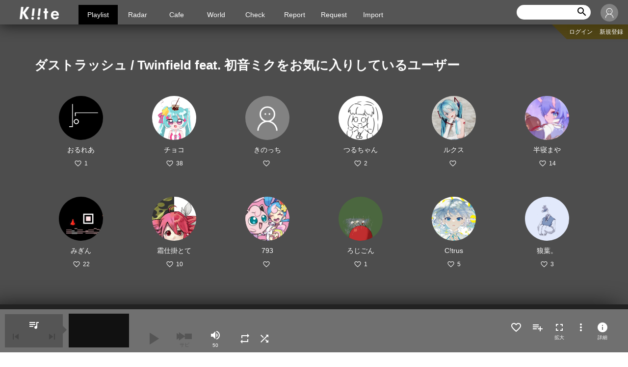

--- FILE ---
content_type: text/html; charset=UTF-8
request_url: https://kiite.jp/song/prmfr1WJoA/faved-by
body_size: 41790
content:
<!DOCTYPE html>
<html lang="ja" xml:lang="ja">

<head>
<!-- Global site tag (gtag.js) - Google Analytics -->
<script async src="https://www.googletagmanager.com/gtag/js?id=UA-105303094-4"></script>
<script>
  window.dataLayer = window.dataLayer || [];
  function gtag(){dataLayer.push(arguments);}
  gtag('js', new Date());

  gtag('config', 'UA-105303094-4');
</script>

<!-- Google Analytics end -->


<meta charset="utf-8">

<meta name="description" content="">
<meta name="csrf-token" content="l4jLkZom5l7eRalLfPRU53I2Y6z7If3GdAFcsMiA">
<meta name="format-detection" content="telephone=no">
<meta name="viewport" content="width=device-width, initial-scale=1">
<meta name="keywords" content="">

<meta property="og:title" content="ダストラッシュ / Twinfield feat. 初音ミクをお気に入りしているユーザー | Kiite" />
<meta property="og:type" content="article" />
<meta property="og:url" content="https://kiite.jp/song/prmfr1WJoA/faved-by" />
<meta property="og:image" content="https://kiite.jp/img/icon-kiite.png" />
<meta property="og:site_name" content="Kiite" />
<meta property="og:description" content="" />
<meta property="og:locale" content="ja_JP" />

<title>ダストラッシュ / Twinfield feat. 初音ミクをお気に入りしているユーザー | Kiite</title>

    <!-- style and css --> 

<link type="text/css" rel="stylesheet" href="https://kiite.jp/css/vendor/normalize.css">
<link type="text/css" rel="stylesheet" href="https://kiite.jp/css/vendor/slick.css">
<link type="text/css" rel="stylesheet" href="https://kiite.jp/css/vendor/remodal.css">
<link type="text/css" rel="stylesheet" href="https://kiite.jp/css/vendor/remodal-default-theme.css">
<link type="text/css" rel="stylesheet" href="https://kiite.jp/css/build/style-icon.css">
<link type="text/css" rel="stylesheet" href="/css/build/common.css?id=3f6a5611f046cc073d0c">
<link type="text/css" rel="stylesheet" media="screen and (max-width: 768px)" href="/css/build/style_s.css?id=4e57af706581884d29f0">
<link type="text/css" rel="stylesheet" media="print, screen and (min-width: 769px)" href="/css/build/style_l.css?id=3352662ec2d64aa0faca">
<link rel="stylesheet" href="//ajax.googleapis.com/ajax/libs/jqueryui/1.10.4/themes/smoothness/jquery-ui.css" />
<link type="text/css" rel="stylesheet" href="https://kiite.jp/css/vendor/jquery.tagit.css">
<link type="text/css" rel="stylesheet" href="https://kiite.jp/css/build/hotkeys.css">


<!-- font and icons-->

<link href="https://fonts.googleapis.com/icon?family=Material+Icons" rel="stylesheet">
<link rel="apple-touch-icon" href="apple-touch-icon.png">
<link type="image/vnd.microsoft.icon" rel="shortcut icon" href="https://kiite.jp/favicon.ico?170317">

</head>
<body>
    <div id="whole">
        

        <div id="barba-wrapper">
            <!-- Header ]]]]]]]]]]]]]]]]]]]]]]]]]] -->
            
            <div class="barba-container">
            
<header>

<h1 class="main-logo"><a href="https://kiite.jp"><img src="/img/logo.png" alt=""></a></h1>




<nav>
    <div id="nav-pg-ctgr">
        <div class="mobile-menu">
            <p class="menu-trigger">
                <span></span>
                <span></span>
                <span></span>
            </p>
        </div>
        <ul class="closeMenu nav-main-menu">
            <li class="now"><a class="nav-deco" href="https://kiite.jp">Playlist</a></li>




        <li><a class="nav-deco" href="https://radar.kiite.jp">Radar</a></li>
        <li><a class="nav-deco auth-block" href="#">Cafe</a></li>
        <li><a class="nav-deco" href="https://world.kiite.jp">World</a></li>
        <li><a class="nav-deco" href="https://check.kiite.jp">Check</a></li>
        <li><a class="nav-deco" href="https://report.kiite.jp">Report</a></li>
        <li><a class="nav-deco auth-block" href="#">Request</a></li>
        <li><a class="nav-deco auth-block" href="#">Import</a></li>


        </ul>
    </div>
</nav>




<div class="nav-crntlist-whole">
    <div class="nav-crntlist">
        <div class="nav-crntlist-set">
        </div>
    </div>
</div>



<div class="nav-search">
    <div class="nav-search-wide">
        <form action="https://kiite.jp/search" id="search-box-wide">
            <input type="search" name="keyword" id="search-wide-keyword" value="">
            <input type="reset" class="material-icons search-reset" value="cancel" id="search-wide-reset" >
            <input type="submit" class="material-icons" value="search" id="search-wide-button">
            <a href="#" id="search-wide-submit" style="display: none"></a>
        </form>
    </div>
    <button class="nav-search-narrow" type="button"><i class="material-icons">search</i></button>
</div>




    <div class="nav-user-whole">
        <p class="your-icon" style="background-image: url(/img/icon-user.jpg)">ゲスト さん</p>
        <ul class="nav-user">
            <li>
                <a href="https://kiite.jp/my/login" class="no-barba">ログイン</a>
            </li>
            <li>
                <a href="https://kiite.jp/my/signup">新規登録</a>
            </li>
        </ul>
    </div>

    <ul class="nav-user-sub">
        <li>
            <a href="https://kiite.jp/my/login" class="no-barba">ログイン</a>
        </li>
        <li>
            <a href="https://kiite.jp/my/signup">新規登録</a>
        </li>
    </ul>
    

</header>


<div class="search-box" id="search-box-narrow">
    <form action="https://kiite.jp/search">
        <input type="search" name="keyword" placeholder="キーワードを入力" class="search-box-keyword" id="search-narrow-keyword" value="">
        <input type="reset" class="material-icons search-reset" value="cancel">
        <input type="submit" value="検索" class="search-box-submit">
        <a href="#" id="search-wide-submit" style="display: none"></a>
   </form>
</div>


<div class="alert-box" style="position: fixed;">
    <div id="system-message">
    
    
    
        </div>
</div>



                <div id="main">

                
    <section class="section-wrap">
       
        <div class="sect-title bdr-none">
            <div class="sect-title-txt">
                <h2>ダストラッシュ / Twinfield feat. 初音ミクをお気に入りしているユーザー</h2>
            </div>
        </div>

        <div class="movie-thum-wrap movie-arrange wrap-user">
                            <div class="user-thum media-info" 
    data-type="user" data-user-name="Orlea0127" data-user-link="https://kiite.jp/user/Orlea0127" data-user-id="69356">
    <div class="user-thum-img">
        <a href="https://kiite.jp/user/Orlea0127"><div style="background-image: url(https://d7209z8dzwjpy.cloudfront.net/avatar/r0mx7lNGyeoskiD6lkZmT1cRAk482ihLWsg3IfpY.png);"></div></a>
    </div>
    <div class="user-thum-cont">
        <p class="user-thum-name"><a href="https://kiite.jp/user/Orlea0127">おるれあ</a></p>
        <div class="user-thum-data">

                <p class="favorite media-fav-state">
                    <i class="material-icons fav-media-thum"></i><a href="https://kiite.jp/user/Orlea0127/faved-by"><span class="media-fav-count">
                        1
                    </span></a>
            </p>
        </div>
    </div>
</div>



                            <div class="user-thum media-info" 
    data-type="user" data-user-name="CHOCO_kohane" data-user-link="https://kiite.jp/user/CHOCO_kohane" data-user-id="55137">
    <div class="user-thum-img">
        <a href="https://kiite.jp/user/CHOCO_kohane"><div style="background-image: url(https://d7209z8dzwjpy.cloudfront.net/avatar/qtXxnRQ5JMADi54LTlnigSVUyEeEMRlcMdw5EzEG.jpg);"></div></a>
    </div>
    <div class="user-thum-cont">
        <p class="user-thum-name"><a href="https://kiite.jp/user/CHOCO_kohane">チョコ</a></p>
        <div class="user-thum-data">

                <p class="favorite media-fav-state">
                    <i class="material-icons fav-media-thum"></i><a href="https://kiite.jp/user/CHOCO_kohane/faved-by"><span class="media-fav-count">
                        38
                    </span></a>
            </p>
        </div>
    </div>
</div>



                            <div class="user-thum media-info" 
    data-type="user" data-user-name="kinotch0619" data-user-link="https://kiite.jp/user/kinotch0619" data-user-id="15787">
    <div class="user-thum-img">
        <a href="https://kiite.jp/user/kinotch0619"><div style="background-image: url(/img/icon-user.jpg);"></div></a>
    </div>
    <div class="user-thum-cont">
        <p class="user-thum-name"><a href="https://kiite.jp/user/kinotch0619">きのっち</a></p>
        <div class="user-thum-data">

                <p class="favorite media-fav-state">
                    <i class="material-icons fav-media-thum"></i><a href="https://kiite.jp/user/kinotch0619/faved-by"><span class="media-fav-count">
                    </span></a>
            </p>
        </div>
    </div>
</div>



                            <div class="user-thum media-info" 
    data-type="user" data-user-name="Turuchang256" data-user-link="https://kiite.jp/user/Turuchang256" data-user-id="59408">
    <div class="user-thum-img">
        <a href="https://kiite.jp/user/Turuchang256"><div style="background-image: url(https://d7209z8dzwjpy.cloudfront.net/avatar/GRXecEcG0Hs1nsUIdJ5RJSQbRXZEjykXi7za2dwy.jpg);"></div></a>
    </div>
    <div class="user-thum-cont">
        <p class="user-thum-name"><a href="https://kiite.jp/user/Turuchang256">つるちゃん</a></p>
        <div class="user-thum-data">

                <p class="favorite media-fav-state">
                    <i class="material-icons fav-media-thum"></i><a href="https://kiite.jp/user/Turuchang256/faved-by"><span class="media-fav-count">
                        2
                    </span></a>
            </p>
        </div>
    </div>
</div>



                            <div class="user-thum media-info" 
    data-type="user" data-user-name="lxmiku01" data-user-link="https://kiite.jp/user/lxmiku01" data-user-id="23151">
    <div class="user-thum-img">
        <a href="https://kiite.jp/user/lxmiku01"><div style="background-image: url(https://d7209z8dzwjpy.cloudfront.net/avatar/2TXNILgaLCaG2dp8dyB19hq8CWEqPbiRgOCK5Vqc.png);"></div></a>
    </div>
    <div class="user-thum-cont">
        <p class="user-thum-name"><a href="https://kiite.jp/user/lxmiku01">ルクス</a></p>
        <div class="user-thum-data">

                <p class="favorite media-fav-state">
                    <i class="material-icons fav-media-thum"></i><a href="https://kiite.jp/user/lxmiku01/faved-by"><span class="media-fav-count">
                    </span></a>
            </p>
        </div>
    </div>
</div>



                            <div class="user-thum media-info" 
    data-type="user" data-user-name="Maya333" data-user-link="https://kiite.jp/user/Maya333" data-user-id="47489">
    <div class="user-thum-img">
        <a href="https://kiite.jp/user/Maya333"><div style="background-image: url(https://d7209z8dzwjpy.cloudfront.net/avatar/49aluWYimUgPZJzUCWT0Lb3a6YUjhDViFPPeJKiL.jpg);"></div></a>
    </div>
    <div class="user-thum-cont">
        <p class="user-thum-name"><a href="https://kiite.jp/user/Maya333">半寝まや</a></p>
        <div class="user-thum-data">

                <p class="favorite media-fav-state">
                    <i class="material-icons fav-media-thum"></i><a href="https://kiite.jp/user/Maya333/faved-by"><span class="media-fav-count">
                        14
                    </span></a>
            </p>
        </div>
    </div>
</div>



                            <div class="user-thum media-info" 
    data-type="user" data-user-name="Migun" data-user-link="https://kiite.jp/user/Migun" data-user-id="38353">
    <div class="user-thum-img">
        <a href="https://kiite.jp/user/Migun"><div style="background-image: url(https://d7209z8dzwjpy.cloudfront.net/avatar/5azqc8jvMUW02eP5idHOQZHbbmVWIOaQyBFH73Mf.jpg);"></div></a>
    </div>
    <div class="user-thum-cont">
        <p class="user-thum-name"><a href="https://kiite.jp/user/Migun">みぎん</a></p>
        <div class="user-thum-data">

                <p class="favorite media-fav-state">
                    <i class="material-icons fav-media-thum"></i><a href="https://kiite.jp/user/Migun/faved-by"><span class="media-fav-count">
                        22
                    </span></a>
            </p>
        </div>
    </div>
</div>



                            <div class="user-thum media-info" 
    data-type="user" data-user-name="Shimozikake" data-user-link="https://kiite.jp/user/Shimozikake" data-user-id="48744">
    <div class="user-thum-img">
        <a href="https://kiite.jp/user/Shimozikake"><div style="background-image: url(https://d7209z8dzwjpy.cloudfront.net/avatar/EnRBwtKgGVCXXpwjOo7OtFQdsM0PouZdcVeVCxDl.png);"></div></a>
    </div>
    <div class="user-thum-cont">
        <p class="user-thum-name"><a href="https://kiite.jp/user/Shimozikake">霜仕掛とて</a></p>
        <div class="user-thum-data">

                <p class="favorite media-fav-state">
                    <i class="material-icons fav-media-thum"></i><a href="https://kiite.jp/user/Shimozikake/faved-by"><span class="media-fav-count">
                        10
                    </span></a>
            </p>
        </div>
    </div>
</div>



                            <div class="user-thum media-info" 
    data-type="user" data-user-name="mirusen1234567890" data-user-link="https://kiite.jp/user/mirusen1234567890" data-user-id="69449">
    <div class="user-thum-img">
        <a href="https://kiite.jp/user/mirusen1234567890"><div style="background-image: url(https://d7209z8dzwjpy.cloudfront.net/avatar/wCOazrjFHupStEv4Bou5MU761e3Gn24L2JFt93W8.png);"></div></a>
    </div>
    <div class="user-thum-cont">
        <p class="user-thum-name"><a href="https://kiite.jp/user/mirusen1234567890">793</a></p>
        <div class="user-thum-data">

                <p class="favorite media-fav-state">
                    <i class="material-icons fav-media-thum"></i><a href="https://kiite.jp/user/mirusen1234567890/faved-by"><span class="media-fav-count">
                    </span></a>
            </p>
        </div>
    </div>
</div>



                            <div class="user-thum media-info" 
    data-type="user" data-user-name="Rozigon" data-user-link="https://kiite.jp/user/Rozigon" data-user-id="69558">
    <div class="user-thum-img">
        <a href="https://kiite.jp/user/Rozigon"><div style="background-image: url(https://d7209z8dzwjpy.cloudfront.net/avatar/hyz9ow8DMyphvMKiCjRwxWFRJ2hD9dN9V6gHoxid.jpg);"></div></a>
    </div>
    <div class="user-thum-cont">
        <p class="user-thum-name"><a href="https://kiite.jp/user/Rozigon">ろじごん</a></p>
        <div class="user-thum-data">

                <p class="favorite media-fav-state">
                    <i class="material-icons fav-media-thum"></i><a href="https://kiite.jp/user/Rozigon/faved-by"><span class="media-fav-count">
                        1
                    </span></a>
            </p>
        </div>
    </div>
</div>



                            <div class="user-thum media-info" 
    data-type="user" data-user-name="VocaElectro_SF" data-user-link="https://kiite.jp/user/VocaElectro_SF" data-user-id="56334">
    <div class="user-thum-img">
        <a href="https://kiite.jp/user/VocaElectro_SF"><div style="background-image: url(https://d7209z8dzwjpy.cloudfront.net/avatar/AlDSnedkTWkkG478mwszvEYdbZXlaGWAoXaPG21d.jpg);"></div></a>
    </div>
    <div class="user-thum-cont">
        <p class="user-thum-name"><a href="https://kiite.jp/user/VocaElectro_SF">C!trus</a></p>
        <div class="user-thum-data">

                <p class="favorite media-fav-state">
                    <i class="material-icons fav-media-thum"></i><a href="https://kiite.jp/user/VocaElectro_SF/faved-by"><span class="media-fav-count">
                        5
                    </span></a>
            </p>
        </div>
    </div>
</div>



                            <div class="user-thum media-info" 
    data-type="user" data-user-name="angel_wing" data-user-link="https://kiite.jp/user/angel_wing" data-user-id="47542">
    <div class="user-thum-img">
        <a href="https://kiite.jp/user/angel_wing"><div style="background-image: url(https://d7209z8dzwjpy.cloudfront.net/avatar/nwuROnR4b5CNWQqqEfr8Wfv9YeQR8NUlU67uNfyo.jpg);"></div></a>
    </div>
    <div class="user-thum-cont">
        <p class="user-thum-name"><a href="https://kiite.jp/user/angel_wing">狼葉。</a></p>
        <div class="user-thum-data">

                <p class="favorite media-fav-state">
                    <i class="material-icons fav-media-thum"></i><a href="https://kiite.jp/user/angel_wing/faved-by"><span class="media-fav-count">
                        3
                    </span></a>
            </p>
        </div>
    </div>
</div>



                    </div>
        

</section>

<button id="read-more" class="btn-moreread" data-next-url="https://kiite.jp/song/prmfr1WJoA/faved-by?page=2">もっと見る</button>


                    <div id="page-top" class="btn-totop"><a href="#whole"><i class="material-icons">arrow_upward</i></a></div>

                </div>
            
            
<footer id="footer">
    <ul class="footer-links">
        <li><a href="https://kiite.jp/about">About Kiite</a></li>
        <li><a href="https://kiite.jp/faq">FAQ</a></li>
        <li><a href="https://kiite.jp/tos">利用規約</a></li>
        <li><a class="link-feedback" href="https://www.crypton.co.jp/cfm/inquiry-kiite" target="_blank" rel="noopener noreferrer"><i class="material-icons">feedback</i><span>お問い合わせ</span></a></li>
    </ul>
    <p class="footer-copy">&copy; <a href="https://www.crypton.co.jp/" target="_blank" rel="noopener noreferrer">Crypton Future Media, INC. </a></p>
</footer>


            </div>
            
            <div id="hotkey_flash" style="display: 0; opacity: 0;">
    <div class="icon">
        <i id="hotkey_flash_icon" class="material-icons" style="color: rgb(255, 255, 255);"></i>
    </div>
</div>


<div id="hotkey">
    <div class="blind"></div>
        <div class="contents">
            <div class="close">
                <img src="/assets/cancel.svg">
            </div>

            <h2>Playlist ショートカットキー</h2>
            <table class="table_wrap">
                <tbody><tr><td>
                    <table class="hotkey_list">
                <tbody><tr>
                    <th>Space</th>
                    <td>:　動画の一時停止・再開</td>
                </tr>
                <tr>
                    <th>↓ or J</th>
                    <td>:　次の曲を再生</td>
                </tr>
                <tr>
                    <th>↑ or K</th>
                    <td>:　前の曲を再生</td>
                </tr>
                <tr>
                    <th>→ or L</th>
                    <td>:　5秒早送り</td>
                </tr>
                <tr>
                    <th>← or H</th>
                    <td>:　5秒巻き戻し</td>
                </tr>
                <tr>
                    <th>Shift + ↑</th>
                    <td>:　音量上げる</td>
                </tr>
                <tr>
                    <th>Shift + ↓</th>
                    <td>:　音量下げる</td>
                </tr>  
                <tr>
                    <th>Shift + → or ;</th>
                    <td>:　次のサビへジャンプ</td>
                </tr>  

                <tr><td colspan="2"></td></tr>

                <tr>
                    <th>Enter</th>
                    <td>:　再生中の曲をお気に入り登録</td>
                </tr>

                <tr>
                    <th>Shift + Enter</th>
                    <td>:　再生中の曲をお気に入り解除</td>
                </tr>

                <tr><td colspan="2"></td></tr>

                <tr>
                    <th>P</th>
                    <td>:　再生中の曲をカレントリストに追加</td>
                </tr>

                <tr>
                    <th>Shift + P</th>
                    <td>:　再生中の曲をカレントリストから外す</td>
                </tr>

                </tbody>
            </table>

        </td>
        <td>

        <table class="hotkey_list">
            <tr><td colspan="2"></td></tr>

            <tr>
              <th>/</th>
              <td>:　この画面を開く</td>
            </tr>
            <tr>
              <th>ESC</th>
              <td>:　閉じる / 戻る</td>
            </tr>
        </tbody></table>

        </td></tr>
    </tbody></table>

    <div class="memo">
      この画面はいつでも <span>/</span> で呼び出せます
    </div>

  </div>

</div>

            <!-- Player ]]]]]]]]]]]]]]]]]]]]]]]]]] -->
            <div id="player">

    <div class="pl-seekbar-wrap" id="player-progressbar">
        <div class="pl-seekbar" style="width: 0%;"></div>
        <div class="pl-progressbar" style="width: 0%;"></div>
    </div>

    <div class="pl-cont">
        <div class="pl-listlink">
            <a href="" id='player-list-link'><i class="material-icons">queue_music</i></a>

            <div class="pl-skip-box">
                <div class="pl-btn pl-btn-pre disabled"><i class="material-icons">skip_previous</i></div>
                <div class="pl-counter"><span id="pl-current-track"></span><span id="pl-list-size"></span></div>

                <div class="pl-btn pl-btn-next disabled"><i class="material-icons">skip_next</i></div>
            </div>
        </div>
        <div class="pl-thum"></div>

        <div class="pl-controls">
            <div class="pl-now-data" title="">
                <div class="pl-now-title"><div class="jp-title" aria-label="title">&nbsp;</div></div>
                <div class="pl-now-creator" style="display:none"><a href="#"><div class="jp-artist" aria-label="artist">&nbsp;</div></a></div>
            </div>

            <div class="pl-fn-cont">
                <div class="pl-btn pl-btn-play disabled"><i class="material-icons">play_arrow</i></div>
                <div class="pl-btn pl-btn-jump disabled">
                    <div></div>
                    <span class="btn-txt">サビ</span>
                </div>
                <div class="pl-btn-vol">
                    <div>
                        <i class="material-icons vol-off" id="pl-vol-open">volume_up</i>
                        <span class="btn-txt" id="pl-vol-value">&nbsp;</span>
                    </div>
                    <div class="pl-vol-bar">
                        <div class="pl-vol-knob" style="left: 50%; display: none;"></div>
                        <div class="pl-vol-seek" style="width: 50%;"></div>
                    </div>

                </div>
                <div class="pl-btn pl-btn-repeat" id="player-setting-repeat">
                    <i class="material-icons">repeat</i>
                </div>
                <div class="pl-btn pl-btn-shuffle" id="player-setting-shuffle">
                    <i class="material-icons">shuffle</i>
                </div>

            </div>
        </div>

        <div class="pl-ext">
            <div class="pl-ext-fav favorite"><i class="material-icons" id="pl-fav-click"></i><a href="#" id="pl-song-faved-by"><span  class="btn-txt" id="pl-fav-count"></span></a></div>
            <div class="pl-ext-crnt crntlist"><i class="material-icons" id="pl-current-click"></i><a href="#" id="pl-song-listed-by"><span class="btn-txt" id="pl-list-count"></span></a></div>
            <div id="player_button_fullscreen">
            	<div class="pl-ext-overlay pl-enlarge" id="player-song-detail">
                    <i class="material-icons">fullscreen</i><span class="btn-txt">拡大</span>
                </div>
            </div>
            <div class="pl-ext-fn" id="player-popup">
                <i class="material-icons" id="pl-popup-icon">more_vert</i>
                <div class="pl-ext-fnpop" style="display: none;" id="player-popup-menu">

                    <ul class="pl-ext-menu">
                        <li id="pl-link-add" class="pl-ext-menu-add"><i class="material-icons">queue_music</i> プレイリストに追加</li>
                        <li id="pl-link-share" class="pl-ext-menu-share"><i class="material-icons">share</i> シェアする</li>
                        <li id="pl-link-origin"><i class="material-icons">open_in_new</i> 配信元ページへ</li>
                        <li id="pl-link-songle"><i class="material-icons">edit</i> Songleページへ</li>
                    </ul>
                    <a href="#" hidden id="origin-url" target="_blank" rel="noopener noreferrer"></a>
                    <a href="#" hidden id="songle-url" target="_blank" rel="noopener noreferrer"></a>

                    <div class="pl-ext-add add-playlist media-popup-add" style="display: none;" id="player-select-playlist"
                        data-title="" data-link="" data-song-id="" data-type="" data-artist="">
                        <p>追加先のプレイリスト</p>
                        <div class="select-list-wrap">
                            <select name="pl-select-list" id="player-playlist-options" class="select-list">
                                <option value="">プレイリストを選択</option>
                            </select>
                        </div>
                        <div class="btn-set-cont">
                            <div class="btn-negative" id="player-close-selectbox">キャンセル</div>
                            <div class="btn-normal" id="pl-add-submit">追加</div>
                        </div>
                    </div>

                    <div class="pl-ext-share media-popup-share" style="display: none;" id="player-select-share">
                        <ul class="share-btns">
                            <li class="twitter open-share-window">
                                <div class="share-icon"><a href="" target="_blank" rel="noopener noreferrer" id="pl-share-twitter"><span class="icon-twitter"></span></a></div>
                                <div class="share-where">Twitter</div>
                            </li>
                            <li class="facebook open-share-window">
                                <div class="share-icon"><a href="" target="_blank" rel="noopener noreferrer" id="pl-share-facebook"><span class="icon-facebook"></span></a></div>
                                <div class="share-where">facebook</div>
                            </li>
                            <li class="copylink" id="copy-pl-url">
                                <div class="share-icon"><i class="material-icons">link</i></div>
                                <div class="share-where">URLコピー</div>
                            </li>
                        </ul>
                        <textarea id="pl-share-url" class="share-urlbox" rows="2" style="resize:none;"></textarea>
                    </div>

                </div>
            </div>
            <div class="pl-ext-overlay pl-enlarge" id="player-song-detail">
                <i class="material-icons">info</i><span class="btn-txt">詳細</span>
            </div>
        </div>
    </div>
    <div class="pl-alert-box" style="display:none;" id="autoplay-alert">
       <div class="flexall">
            <span class="material-icons">error_outline</span>
            <div>
                <p><a href="/faq_tab#browser-setting" target="_brank">連続自動再生にはブラウザの設定が必要です。設定方法はこちら<i class="material-icons">keyboard_arrow_right</i></a></p>
                <p id="delete-autoplay-notification" class="txt-sub">この通知を表示しない<i class="material-icons">close</i></p>
            </div>
        </div>
    </div>
</div>

<div class="pl-thum-btn">
   <div class="pl-btn pl-btn-play"><i class="material-icons" id="pl-thum-layer" style="display:none;">play_arrow</i></div>
</div>

<div class="pl-enlarge-bg" style=""></div>

<script type="text/javascript">

function checkWindowWidth() {
  const size = window.innerWidth;
  // モバイル等の場合は拡大ボタンを非表示
  if (size <= 768) {
    document.getElementById('player_button_fullscreen').hidden = true;
  } else {
    document.getElementById('player_button_fullscreen').hidden = false;
  }
}

window.onload = checkWindowWidth;
window.onresize = checkWindowWidth;

</script>

            
            <!-- Modal ]]]]]]]]]]]]]]]]]]]]]]]]]] -->
            <div class="remodal movie-on modal-movie-detail" data-remodal-id="popup-dtl">
    <button data-remodal-action="close" class="remodal-close"></button>

    <div class="popup-dtl-cont">
        <div class="popup-dtl-main" id="song-info" data-song-id="">
            <div class="popup-dtl-title">
                <h2 id="movie-detail-title">-</h2>
                <div class="popup-dtl-by"><a href="#" id="movie-detail-by">-</a></div>
            </div>
            <div class="popup-dtl-movie" id="movie-detail-embedded">
                <div class="embet"></div>
            </div>

        </div>
        <div class="popup-dtl-sub">
            <ul class="popup-dtl-fn">
                <li class="favorite" id="fav-song-in-song-detail"><i class="material-icons"></i></li>
                <li class="crntlist" id="dtl-current-add"><i class="material-icons"></i>カレントリストに追加</li>
                <li class="pl-ext-menu-add" id="dtl-link-add"><i class="material-icons">queue_music</i> プレイリストに追加</li>
                <li class="pl-ext-menu-share" id="dtl-link-share"><i class="material-icons">share</i> シェアする</li>
            </ul>
            <div class="pl-ext-add add-playlist pl-ext-fnpop under" style="display: none;" id="dtl-select-playlist"
                data-title="" data-link="" data-song-id="" data-type="" data-artist="">
                <div>
                    <p>追加先のプレイリスト</p>
                    <div class="select-list-wrap">
                        <select name="dtl-select-list" id="dtl-playlist-options" class="select-list">
                            <option value="">プレイリストを選択</option>
                        </select>
                    </div>
                    <div class="btn-set-cont">
                        <div class="btn-negative" id="dtl-close-selectbox">キャンセル</div>
                        <div class="btn-normal" id="dtl-add-submit">追加</div>
                    </div>
                </div>
            </div>
            <div class="popup-share pl-ext-share" style="display: none;" id="dtl-select-share">
                <ul class="share-btns">
                    <li class="twitter open-share-window">
                        <div class="share-icon"><a href="" target="_blank" rel="noopener noreferrer" id="dtl-share-twitter"><span class="icon-twitter"></span></a></div>
                        <div class="share-where">Twitter</div>
                    </li>
                    <li class="facebook open-share-window">
                        <div class="share-icon"><a href="" target="_blank" rel="noopener noreferrer" id="dtl-share-facebook"><span class="icon-facebook"></span></a></div>
                        <div class="share-where">facebook</div>
                    </li>
                    <li class="copylink" id="copy-dtl-url">
                        <div class="share-icon"><i class="material-icons">link</i></div>
                        <div class="share-where">URLコピー</div>
                    </li>
                </ul>
                <textarea id="dtl-share-url" rows="3"></textarea>
            </div>
            <div class="popup-dtl-data">
                <p class="favorite" id="detail-fav-state"><i class="material-icons"></i><a href="#" id="detail-faved-link"><span id="detail-fav-count">--</span></a></p>
                <p><i class="material-icons">play_arrow</i><span id="detail-play-count">--</span></p>
            </div>
            <div class="popup-dtl-date" id="movie-detail-date">
                <p></p>
            </div>

            <div>
                <ul class="taglist" id="movie-detail-tags">
                </ul>
                <div style="padding-top: 18px; text-align:right" id="movie-detail-id">動画ID</div>
                <div style="padding-top: 4px; text-align:right"><a href="https://www.nicovideo.jp" target="_blank" id="movie-detail-origin" rel="noopener noreferrer" style="text-decoration: underline;">ニコニコ動画で観る</a><br /></div>
                <div style="padding-top: 4px; text-align:right"><a href="https://songle.jp" target="_blank" id="movie-detail-songle" rel="noopener noreferrer" style="text-decoration: underline;">Songleでみる・修正する</a></div>

            </div>
        </div>
    </div>
</div>




<div class="movie-detail">
    <div class="popup-dtl-close"><i class="material-icons">close</i></div>

    <div class="popup-dtl-cont">
        <div class="popup-dtl-main" id="nowplaying-song-info" data-song-id="">
            <div class="popup-dtl-title">
                <h2 id="nowplaying-movie-detail-title">-</h2>
                <div class="popup-dtl-by"><a href="#" id="nowplaying-movie-detail-by">-</a></div>
            </div>
            <div class="popup-dtl-movie" id="nowplaying-movie-detail-embedded">
                <div id="jp_video_container" class="jp-video jp-video-270p" role="application" aria-label="media player">
                    <div class="embet jp-jplayer" id="jp_video">
                        <div id="movie"></div>
                    </div>
                </div>
            </div>

        </div>
        <div class="popup-dtl-sub">
            <ul class="popup-dtl-fn">
                <li class="favorite" id="nowplaying-fav-song-in-song-detail"><i class="material-icons"></i></li>
                <li class="crntlist" id="nowplaying-dtl-current-add"><i class="material-icons"></i>カレントリストに追加</li>
                <li class="pl-ext-menu-add" id="nowplaying-dtl-link-add"><i class="material-icons">queue_music</i> プレイリストに追加</li>
                <li class="pl-ext-menu-share" id="nowplaying-dtl-link-share"><i class="material-icons">share</i> シェアする</li>
            </ul>
            <div class="pl-ext-add add-playlist pl-ext-fnpop under" style="display: none;" id="nowplaying-dtl-select-playlist"
                data-title="" data-link="" data-song-id="" data-type="" data-artist="">
                <div>
                    <p>追加先のプレイリスト</p>
                    <div class="select-list-wrap">
                        <select name="nowplaying-dtl-select-list" id="nowplaying-dtl-playlist-options" class="select-list">
                            <option value="">プレイリストを選択</option>
                        </select>
                    </div>
                    <div class="btn-set-cont">
                        <div class="btn-negative" id="nowplaying-dtl-close-selectbox">キャンセル</div>
                        <div class="btn-normal" id="nowplaying-dtl-add-submit">追加</div>
                    </div>
                </div>
            </div>
            <div class="popup-share pl-ext-share" style="display: none;" id="nowplaying-dtl-select-share">
                <ul class="share-btns">
                    <li class="twitter open-share-window">
                        <div class="share-icon"><a href="" target="_blank" rel="noopener noreferrer" id="nowplaying-dtl-share-twitter"><span class="icon-twitter"></span></a></div>
                        <div class="share-where">Twitter</div>
                    </li>
                    <li class="facebook open-share-window">
                        <div class="share-icon"><a href="" target="_blank" rel="noopener noreferrer" id="nowplaying-dtl-share-facebook"><span class="icon-facebook"></span></a></div>
                        <div class="share-where">facebook</div>
                    </li>
                    <li class="copylink" id="nowplaying-copy-dtl-url">
                        <div class="share-icon"><i class="material-icons">link</i></div>
                        <div class="share-where">URLコピー</div>
                    </li>
                </ul>
                <textarea id="nowplaying-dtl-share-url" rows="3"></textarea>
            </div>
            <div class="popup-dtl-data">
                <p class="favorite" id="nowplaying-detail-fav-state"><i class="material-icons"></i><a href="#" id="nowplaying-detail-faved-link"><span id="nowplaying-detail-fav-count">--</span></a></p>
                <p><i class="material-icons">play_arrow</i><span id="nowplaying-detail-play-count">--</span></p>
            </div>
            <div class="popup-dtl-date" id="nowplaying-movie-detail-date">
                <p></p>
            </div>

            <div>
                <ul class="taglist" id="nowplaying-movie-detail-tags">
                </ul>
                <div style="padding-top: 18px; text-align:right" id="nowplaying-movie-detail-id">動画ID</div>
                <div style="padding-top: 4px; text-align:right"><a href="https://www.nicovideo.jp" target="_blank" id="nowplaying-movie-detail-origin" rel="noopener noreferrer" style="text-decoration: underline;">ニコニコ動画で観る</a><br /></div>
                <div style="padding-top: 4px; text-align:right"><a href="https://songle.jp" target="_blank" id="nowplaying-movie-detail-songle" rel="noopener noreferrer" style="text-decoration: underline;">Songleでみる・修正する</a></div>

            </div>
        </div>
    </div>
</div>








<div class="remodal" data-remodal-id="delete-playlist" id="delete-playlist-modal"
    data-remodal-options="hashTracking: false" data-title="" data-link=""
    data-playlist-id="" data-type="" data-user-id="">

    <button data-remodal-action="close" class="remodal-close"></button>
    <p class="popup-title">プレイリスト<br>「<span id="delete-playlist-title">&nbsp;</span>」<br>を削除</p>

    <div class="btn-set-cont">
        <button id="pl-delete-submit" class="btn-normal" >削除する</button>
    </div>
</div>






<div class="remodal login" data-remodal-id="login-alert" data-remodal-options="{'hashTracking': false}">
    <button data-remodal-action="close" class="remodal-close"></button>
    <p class="popup-title">この機能をご利用いただくにはログインが必要です</p>
    <br>
        <form action="https://kiite.jp/login" class="form-login" method="post" id="login-popup" novalidate>
        <input type="hidden" name="_token" value="l4jLkZom5l7eRalLfPRU53I2Y6z7If3GdAFcsMiA">
        <dl>
            <dt>メールアドレス</dt>
            <dd><input type="email" id="email" name="email_popup" value=""></dd>
            <dt>パスワード</dt>
            <dd><input type="password" id="password" name="password_popup"></dd>
        </dl>
        <p><a href="https://kiite.jp/password/email" class="no-barba">パスワードを忘れた&raquo;</a></p>
        <div>
            <div class="btn-set-cont">
                <button type="submit" class="btn-big single">ログイン</button>
            </div>
            <label>
                <input type="checkbox" name="auto_login" class="checkbox01-input" checked>
                <span class="login-checkbox">次回から自動的にログイン</span>
            </label>
        </div>
    </form>
    <div class="txt-c border-upper">
        <p class="not-member br-t">Kiiteに登録して<br>自分好みの音楽を発掘しよう！</p>
        <a href="https://kiite.jp/my/signup" class="btn-normal col-user no-barba">新規会員登録</a>
    </div>
</div>





        </div>
    </div>

    <!--scripts, jquery and plugins-->
<script type="text/javascript" src="//ajax.googleapis.com/ajax/libs/jquery/2.2.4/jquery.min.js"></script>
<script type="text/javascript" src="//ajax.googleapis.com/ajax/libs/jqueryui/1.10.4/jquery-ui.min.js"></script>
<script type="text/javascript" src="//cdnjs.cloudflare.com/ajax/libs/barba.js/1.0.0/barba.min.js"></script>

<script type="text/javascript" src="//cdnjs.cloudflare.com/ajax/libs/jplayer/2.9.2/jplayer/jquery.jplayer.min.js"></script>
<script type="text/javascript" src="//cdnjs.cloudflare.com/ajax/libs/jplayer/2.9.2/add-on/jplayer.playlist.min.js"></script>

<script type="text/javascript" src="//cdn.jsdelivr.net/npm/js-cookie@2/src/js.cookie.min.js"></script>
<script type="text/javascript" src="//cdnjs.cloudflare.com/ajax/libs/lz-string/1.4.4/lz-string.min.js"></script>
<script type="text/javascript" src="//cdnjs.cloudflare.com/ajax/libs/jqueryui-touch-punch/0.2.3/jquery.ui.touch-punch.min.js"></script>


<script type="text/javascript" src="https://kiite.jp/js/vendor/slick.min.js"></script>
<script type="text/javascript" src="https://kiite.jp/js/vendor/tag-it.min.js"></script>
<script type="text/javascript" src="https://kiite.jp/js/vendor/remodal.min.js"></script>
<script type="text/javascript" src="https://kiite.jp/js/vendor/css_browser_selector.js"></script>
<script type="text/javascript" src="https://kiite.jp/js/vendor/hotkeys.min.js"></script>


<script type="text/javascript" src="/js/build/app.js?id=40b0c41965a6eb7bb0eb"></script>

<script type="text/javascript" src="https://kiite.jp/js/vendor/lazysizes.min.js"></script>
<script type="text/javascript" src="https://kiite.jp/js/vendor/ls.unveilhooks.min.js"></script>

</body>


</html>


--- FILE ---
content_type: text/css
request_url: https://kiite.jp/css/build/style-icon.css
body_size: 792
content:
@font-face{font-family:icomoon;src:url(../../fonts/icomoon.eot?orrxe6);src:url(../../fonts/icomoon.eot?orrxe6#iefix) format('embedded-opentype'),url(../../fonts/icomoon.ttf?orrxe6) format('truetype'),url(../../fonts/icomoon.woff?orrxe6) format('woff'),url(../../fonts/icomoon.svg?orrxe6#icomoon) format('svg');font-weight:400;font-style:normal}[class*=" icon-"],[class^=icon-]{font-family:icomoon!important;speak:none;font-style:normal;font-weight:400;font-variant:normal;text-transform:none;line-height:1;-webkit-font-smoothing:antialiased;-moz-osx-font-smoothing:grayscale}.icon-piapro:before{content:"\e900"}.icon-line:before{content:"\e901"}.icon-google:before{content:"\ea8b"}.icon-facebook:before{content:"\ea90"}.icon-twitter:before{content:"\ea96"}.icon-yahoo:before{content:"\eabb"}


--- FILE ---
content_type: text/css
request_url: https://kiite.jp/css/build/common.css?id=3f6a5611f046cc073d0c
body_size: 54968
content:
@charset "utf-8";body,html{width:100%;margin:0;padding:0;min-height:100%}body{font-family:"游ゴシック体",YuGothic,"游ゴシック","Yu Gothic","メイリオ",sans-serif;font-weight:500;color:#fff;text-align:left;-webkit-text-size-adjust:100%;-webkit-font-smoothing:antialiased;overflow-x:hidden;overflow-y:scroll}.clearfix:after{content:" ";display:block;clear:both}a{text-decoration:none;color:#fff}a:hover{text-decoration:underline}article,aside,footer,header,nav,section{display:block}body,div,h1,h2,h3,h4,h5,p{margin:0;padding:0;font-weight:400}*,::after,::before{box-sizing:border-box}ol,ul{margin:0;padding:0;list-style:none;counter-reset:number}span{display:inline-block}.br-t-ss{margin-top:7px}.br-t-s{margin-top:18px}.br-t{margin-top:30px}.br-t-l{margin-top:45px}.br-t-ll{margin-top:60px!important}.br-t-xl{margin-top:90px!important}.txt-b{font-weight:700}.txt-c{text-align:center}.txt-sub{font-size:10px}.txt-obli{font-style:italic}.material-icons{vertical-align:middle}.flexall{display:-webkit-flex;display:flex}#whole{padding-top:50px}#whole:before{content:'';background:url('') no-repeat center;background-position:center;background-size:cover;position:fixed;left:0;top:0;width:100%;height:100%;overflow:hidden;filter:blur(20px);z-index:-2}#whole:after{content:'';position:fixed;width:100%;height:100%;overflow:hidden;opacity:.7;background:#000;left:0;top:0;z-index:-1}.stretched-link::after{position:absolute;top:0;right:0;bottom:0;left:0;z-index:1;pointer-events:auto;content:"";background-color:rgba(0,0,0,0)}header{position:fixed;top:0;left:0;z-index:50;display:-webkit-flex;display:flex;justify-content:flex-start;align-items:center;width:100%;box-shadow:0 0 30px rgba(0,0,0,.8);background:#555}.your-icon{background-size:cover;font-size:0;display:block;border-radius:50%;cursor:pointer;background-repeat:no-repeat;position:relative}.user-icon{background-position:center;background-size:cover;border-radius:50%;position:relative;overflow:hidden}.nav-user-whole{padding-left:10px}.nav-search button{background:0 0;border:none}.nav-search-wide input[type=reset]{display:none}.nav-user{position:absolute;background:#aaa;display:none}.nav-user a{display:block}.your-icon.notification:after{content:'';display:block;width:12px;height:12px;border-radius:6px;position:absolute;right:0;top:0;background:#f3a}.notification-count{color:#fff;background:#f3a;font-size:12px;margin-left:8px;min-width:20px;min-height:20px;line-height:20px;text-align:center;border-radius:10px}.openUserMenu{display:block}.closeUserMenu{display:none}.search-box{background:rgba(0,0,0,.6);padding:12px;text-align:right;font-size:14px;display:none}.search-box form{display:flex}.search-box-keyword{border:none;padding:5px;width:80%}.search-box-submit{border:none;background:#000;color:#fff}.search-mini{border:2px solid #000;border-radius:40px;background:#fff;padding:5px 10px}.search-mini:before{content:'\e8b6';font-family:'Material Icons';color:#000;font-size:20px;vertical-align:middle;margin-right:10px}.search-mini input{border:none;outline:0;width:calc(100% - 40px)}.hero-header p{font-weight:700}.hero-header p a{display:inline-block;padding:3px 20px;border:1px solid #fff;font-weight:400}.hero-header p a:hover{text-decoration:none;background:rgba(82,66,1,.7)}#footer{padding:20px 70px 150px;color:#333}.footer-links li{display:inline-block;font-size:14px}.footer-links a{color:#999;font-size:12px}.footer-links li:after{content:"|";display:inline-block;color:#999;margin:0 8px 0 13px}.footer-links li:last-child:after{content:none;margin:0}.footer-copy{margin-left:auto;font-size:12px;color:#999}.section-add{background-color:rgba(0,0,0,.3)}.section-add .sect-title{border-top:none}.sect-title{display:-webkit-flex;display:flex;margin-bottom:30px;padding-top:40px;border-top:1px solid #666;position:relative;align-items:flex-end}.sect-title.bdr-none{border-top:0;padding-top:20px}.sect-title-txt{margin-right:auto;font-size:26px}.sect-title h2{font-size:26px;font-weight:700;line-height:26px}.sect-title-txt a{padding-right:0;transition:all .3s}.sect-title-txt a:hover{padding-right:5px;text-decoration:none;color:#ffef00}.sect-title-txt h2>a:after{color:#ffef00;font-family:'Material Icons';content:'\e409';font-weight:400;vertical-align:bottom;padding-left:0;transition:all .1s;text-decoration:none}.sect-title-txt h2 .txt-sub{font-weight:400;vertical-align:bottom;padding-left:5px}.sect-title-txt a:hover:after{padding-left:5px}.sect-title .num{font-weight:400;display:inline-block;padding-left:8px;font-size:.7em;vertical-align:middle;letter-spacing:0}.sect-title-txt .txt-sub{margin-top:10px}.sect-menu a{color:#fff}.sect-btn{color:#fff;background:#000;padding:6px 10px;border:0;cursor:pointer;font-size:14px;transition:all .3s;border-radius:0}.sect-btn:hover{box-shadow:3px 3px 0 rgba(0,0,0,.3);color:#ffef00}.sect-btn i{vertical-align:sub}.sect-btn.col-playlist{background-color:#00a7ff;color:#000}.sect-btn.col-playlist:hover{background-color:#000;color:#fff}.btn-moreread{text-align:center;height:45px;width:100%;max-width:300px;background:#000;color:#fff;cursor:pointer;transition:all .3s;margin:20px auto 3px;display:block;border-radius:40px;border:2px solid #999}.btn-moreread:hover{color:#ffef00;text-decoration:none;background:#555;border-color:#fff}.btn-moreread-now{text-align:center;padding:10px 0}.btn-moreread-now img{width:25px;height:25px}.btn-normal{color:#000;background:#fff;padding:10px 20px;border:0;cursor:pointer;border-radius:40px;transition:all .3s;display:block;max-width:350px;text-align:center;border:none}.btn-normal.negative{background:#aaa;color:fff}.btn-normal.disabled{background:#555;color:#333;pointer-events:none}.btn-normal:hover{box-shadow:1px 1px 3px rgba(0,0,0,.3);text-decoration:none;background:#ffef00}.btn-normal i{font-size:inherit;padding-right:5px}a.btn-normal,a.btn-normal:hover{text-decoration:none!important}.playlist-select .btn-normal{margin:auto}.txt-c .btn-normal{margin-left:auto;margin-right:auto}.btn-negative{padding:18px 0;cursor:pointer;display:block;max-width:350px;text-align:center}.btn-big{border:none;background:#ffef00;color:#000;font-size:16px;padding:12px 20px;display:inline-block;font-weight:700;box-shadow:3px 3px 0 rgba(0,0,0,.3);border-radius:0;transition:all .3s;border:3px solid transparent}.btn-big:hover{box-shadow:0 0 0 #fff;border:3px solid #000}.btn-big.single{text-align:center;margin:20px auto;width:200px;display:block}.btn-big.btn-not{background:#666;color:#fff}.page-title{font-weight:700;margin-bottom:40px;letter-spacing:.3em}.page-title.search{letter-spacing:0}.btn-single{background:#fff;border:2px solid #000;border-radius:35px;width:48px;height:48px;line-height:48px;color:#000;text-align:center;white-space:nowrap;cursor:pointer}.btn-single-long{background:#fff;border:2px solid #000;border-radius:35px;line-height:45px;color:#000;text-align:center;padding:0 20px;min-width:200px;position:relative;white-space:nowrap;font-weight:700;cursor:pointer}.btn-single-long>i{margin-right:10px}.btn-single-long a{color:inherit}.btn-single-long .selectmenu{top:55px;left:50%;margin-left:-75px;padding:12px 12px 15px}.btn-single+.btn-single-long,.btn-single-long+.btn-single{margin-left:10px}.tabset{display:-webkit-flex;display:flex;font-size:14px}.tabset li{border-top:2px solid #fff;border-bottom:2px solid #fff;border-right:2px solid #fff;padding:12px 20px}.tabset li:first-child{border-radius:30px 0 0 30px;border-right:1px solid #fff}.tabset li:last-child{border-radius:0 30px 30px 0}.tabset .selected{background:#fff;color:#333}.tabset .selected a{color:#333}.tabset+.btn-single{margin-left:15px}.tabset.mini{margin-top:20px}.tabset.mini li{padding:0;border-width:1px}.tabset.mini li a{display:block;padding:8px 20px;white-space:nowrap}.tabset.mini span{display:inline-block;margin-left:10px;font-size:10px;vertical-align:middle}.popup-share{position:absolute;z-index:10;background:#fff;padding:10px;box-shadow:3px 3px 8px rgba(0,0,0,.3);border-radius:6px;right:0}ul.share-btns{display:-webkit-flex;display:flex}.share-btns li{text-align:center;padding:10px}.share-btns .share-icon{width:44px;height:44px;border-radius:50%;color:#fff;font-size:24px;line-height:44px;margin:0 auto;cursor:pointer}.share-btns .share-icon:hover{opacity:.9}.share-btns .share-where{color:#000;font-size:10px;margin-top:5px;white-space:nowrap}.share-btns .twitter .share-icon{background-color:#55acee}.share-btns .facebook .share-icon{background-color:#3b5998}.share-btns .copylink .share-icon{background-color:#666}.share-urlbox{margin:10px auto;display:block;font-size:12px;width:180px;border-radius:3px;border:1px solid #ccc}.pl-ext .popup-share{right:0;bottom:60px}.share-btns .icon-facebook,.share-btns .icon-twitter{vertical-align:middle}.btn-single{position:relative}.selectmenu{position:absolute;right:0;background:#fff;border-radius:4px;color:#000;width:150px;text-align:left;padding:15px 20px;font-size:12px;line-height:18px;z-index:15}.selectmenu li{padding-left:20px;margin-top:5px}.selectmenu .selected{padding-left:0}.selectmenu .selected:before{font-family:'Material Icons';content:'\e5ca';width:20px;display:inline-block;font-weight:18px;position:relative;right:1px;top:3px}.item-empty{line-height:1.6}.item-empty a{color:#ffef00}.comment-link{line-height:1.6}.comment-link a{color:#ffef00}.comment-refer-number{font-style:bold;font-size:small;color:#999;text-decoration:underline;cursor:pointer}.comment-refer-number-disabled{font-style:bold;font-size:small;color:#999}.comment-txt-show{font-size:small;color:#999;cursor:pointer}.favorite i{font-family:"Material Icons";cursor:pointer}.favorite i:before{content:'\e87e'}.movie-thum-data .favorite i:hover,.pl-ext .favorite i:hover,.pl-ext-menu li.favorite:hover i,.popup-dtl-data .favorite i:hover,.popup-dtl-fn li.favorite:hover i,.user-thum-data .favorite i:hover{color:#f3a}.favorite.faved i:before{content:'\e87d';color:#f3a}.favorite i:hover{color:#f3a!important}.favorite span:hover{text-decoration:underline}.data-fav .favorite:before{font-family:"Material Icons";content:'\e87d';font-size:28px;color:#ccc;line-height:32px;margin-right:5px}.popup-dtl-fn .favorite:after{content:' お気に入りに追加'}.popup-dtl-fn .favorite.faved:after{content:' お気に入り解除'}.favorite.faved.favanim i{animation:favnime 3s 1 ease-out}@keyframes favnime{0%{transform:scale(.8,.8)}5%{transform:scale(2.5,2.5)}10%{transform:scale(1,1)}15%{transform:scale(1.5,1.5)}20%{transform:scale(1,1)}100%{transform:scale(1,1)}}.crntlist i{font-family:"Material Icons";cursor:pointer}.pl-ext-crnt.added i,pl-ext-crnt:hover i{color:#10d300!important}.crntlist i:hover{color:#ffef00!important}.crntlist i:active,.crntlist.added i{color:#10d300!important}.crntlist i:before{content:'\e03b'}.crntlist.added i:before{content:'\e065'}.title-label span{font-size:10px;margin-bottom:15px;padding:2px 7px;color:#fff}.title-label.col-playlist span{background-color:#00a7ff}.title-label.col-movie span{background-color:#f3a}.title-label.col-creator span{background-color:#10d300}.title-label.col-user span{background-color:#ffef00}.top-data-cont .favorite{font-size:13px;margin-bottom:-3px}.top-data-cont .faved .favorite:before{color:#ffef00}.data-fav.faved:before{color:#ffef00}.data-fav{display:-webkit-flex;display:flex;cursor:pointer}.top-data-cont{display:-webkit-flex;display:flex}.top-data-cont li{white-space:nowrap}.data-fav+.data-num{display:inline-block}.top-data-cont b{font-size:16px}.data-fav i{font-style:normal}.data-fav span{margin-bottom:0;font-size:10px;display:block;color:#666;margin-top:2px}.data-fav b{vertical-align:middle}.data-btn{border:1px solid #ccc;padding:0 10px;transition:all .3s;margin-right:10px}.data-btn:hover{border-color:#000;background:#ffef00;color:#000;box-shadow:3px 3px 0 #ccc}.data-btn.faved{border-color:#ffef00;color:#ffef00}.data-btn.faved:hover{color:#000;border-color:#000}.data-btn.faved:hover .favorite:before{color:#fff}.data-txtin{padding-right:20px;padding-left:10px;border-right:1px solid #ccc}.data-txtin span{font-size:10px;display:block;color:#666;margin-bottom:5px}.top-data-cont .data-txtin:last-child{border-right:0}.icon-add-list{font-family:"Material Icons";vertical-align:sub}.icon-add-list:before{content:'\e03c'}.data-btn.icon-add-list{line-height:32px}.btn-set-cont{display:-webkit-flex;display:flex;margin:10px auto;flex-wrap:wrap;justify-content:center}.btn-set-cont .btn-normal{margin:10px}.btn-del-all{font-size:10px;text-align:center;margin-top:30px}.btn-del-all i{font-size:12px}.btn-del-all:hover{text-decoration:underline}.btn-totop{text-align:center;color:#fff;position:fixed;right:20px;bottom:-110px;z-index:10}.btn-totop a{display:block;width:48px;height:48px;box-sizing:border-box;border-radius:24px;padding-top:12px;background-color:rgba(0,0,0,.7);transition:all .2s}.btn-totop:hover a{padding-top:8px;background-color:rgba(0,0,0,.9)}.form-cont dt{font-weight:700;margin-top:40px;font-size:16px}.form-cont dt .txt-sub{font-weight:400;margin-left:20px;display:inline-block;color:#ccc}.form-cont dd{margin-top:8px;margin-left:0}.form-cont input{padding:10px;width:100%;border-radius:3px;border:0}.form-cont input:disabled{background:#999;color:#333}.form-cont textarea{padding:10px;width:100%;border-radius:3px;border-bottom:0}.edit dt:first-child{margin-top:0}dd.input-link{margin-top:15px;margin-bottom:25px;position:relative}dd.input-link:before{content:'';position:absolute;top:0;left:0;display:block;width:10px;height:1px;background:#fff}dd.input-link:after{content:'';position:absolute;bottom:0;left:0;display:block;width:10px;height:1px;background:#fff}dd.input-link div{padding-left:25px;border-left:1px solid #fff;font-size:14px}dd.input-link input{font-size:12px;padding:3px 10px}dd.input-link div:last-child{padding-top:10px}.onoffswitch{position:relative;width:60px;-webkit-user-select:none;-moz-user-select:none;-ms-user-select:none}.onoffswitch-checkbox{display:none}.onoffswitch-label{display:block;overflow:hidden;cursor:pointer;height:30px;padding:0;line-height:30px;border:2px solid #e3e3e3;border-radius:30px;background-color:#fff;transition:background-color .3s ease-in}.onoffswitch-label:before{content:"";display:block;width:30px;margin:0;background:#fff;position:absolute;top:0;bottom:0;right:28px;border:2px solid #e3e3e3;border-radius:30px;transition:all .3s ease-in 0s}.onoffswitch-checkbox:checked+.onoffswitch-label{background-color:#49e845}.onoffswitch-checkbox:checked+.onoffswitch-label,.onoffswitch-checkbox:checked+.onoffswitch-label:before{border-color:#49e845}.onoffswitch-checkbox:checked+.onoffswitch-label:before{right:0}.form-select-wrap{margin-top:10px;position:relative;max-width:300px}.form-select-wrap:before{content:'\e5c5';display:block;position:absolute;right:5px;top:2px;font-family:"Material Icons";font-size:26px;pointer-events:none;color:#333}.form-select-wrap select{-webkit-appearance:none;-moz-appearance:none;appearance:none;background:#fff;padding:7px 10px;width:100%}.form-cont .flexall{align-items:center}.form-cont .flexall div:last-child{margin-left:auto}.form-alert{padding:3px;display:inline-block;color:#fff;margin-left:20px;background:#b23030;font-size:14px;font-weight:400;max-width:calc(100vw - 20px)}.alert-box{position:fixed;z-index:10001;top:0;width:100%}.fadeout{animation:alertFade 2s ease 5s 1 forwards;width:100%;-webkit-animation:alertFade 2s ease 5s 1 forwards}@keyframes alertFade{0%{opacity:1}100%{opacity:0;pointer-events:none}}.alert{padding:8px 15px;min-height:50px;width:100%;display:-webkit-flex;display:flex;font-size:14px}.alert p:before{font-family:"Material Icons";font-size:30px;color:#fff;vertical-align:middle;padding-right:10px}.alert p a{text-decoration:underline}.alert-error{background:#f3a}.alert-error p:before{content:'\e000'}.alert-check{background:#10d300}.alert-check p:before{content:'\e86c'}.alert-info{background:#00a7ff}.alert-info p:before{content:'\e88e'}.alert-info{background:#00a7ff}.alert-info p:before{content:'\e88e'}.alert-warning{background:#ffef00;color:#000}.alert-warning p:before{content:'\e002';color:#000}.alert-close{font-size:24px;width:30px;height:30px;line-height:30px;text-align:center;margin-left:auto;cursor:pointer}.alert-close:hover{color:#000}.pageloading{position:fixed;overflow:hidden}.pageloading header:before{width:100vw;height:100vh;display:block;position:absolute;left:0;top:0;z-index:999;background:rgba(45,45,45,.8);content:'';overflow:hidden}.pageloading header:after{content:url(../../img/loading-icon.svg);display:block;position:absolute;left:50%;top:calc(100vh/2);margin:-90px 0 0 -90px;z-index:1000;padding:30px;background:#000;border-radius:50%}.txt-explain{max-width:600px;margin:60px auto}.creator-thum-wrap,.movie-thum-wrap{display:-webkit-flex;display:flex;flex-wrap:wrap;justify-content:space-between}.creator-thum,.movie-thum{width:246px;box-sizing:border-box;padding:20px;outline:0;position:relative;border-radius:6px}.creator-thum:hover,.movie-thum:hover,.user-thum:not(.is-empty):hover{background:rgba(0,0,0,.3);cursor:pointer}.nowloading,.nowplaying{background:#707070!important}.new-item:after{position:absolute;left:5px;top:0;display:block;font-family:"Material Icons";font-size:38px;content:'\e05e';color:#f3a;z-index:8;text-shadow:2px 2px 0 rgba(0,0,0,.5)}.title-cont-thum .new-item:after{left:-10px;top:-15px}.playlist .new-item:after{font-size:30px;left:-10px;top:-10px}.playlist>li:hover{background:rgba(0,0,0,.3)}.movie-thum-play+div{background-size:cover;background-position:center;display:block;height:138px;box-shadow:3px 3px 8px rgba(0,0,0,.3)}.movie-thum.addnew{text-align:center;color:#555;background:rgba(0,0,0,.5)}.movie-thum.addnew i{display:block;font-size:8em;color:#ffef00;padding-top:20px;padding-bottom:40px}.movie-thum.addnew a:hover{text-decoration:none}.movie-thum.your-crntlist{border:2px solid #10d300}.btn-crntlist-set{position:absolute;left:0;top:0;color:#000;background:#10d300;z-index:5;border-radius:4px 4px 0 0;padding:8px 12px;width:100%;display:flex;align-items:center}.btn-crntlist-set span{font-weight:700}.btn-crntlist-set a{font-size:14px;background:#000;border-radius:15px;margin-left:auto;padding:6px 12px}.btn-crntlist-set a:hover{text-decoration:none;background:#333}.movie-thum-img{position:relative}.playlist-thum a{display:block;width:206px;height:138px;position:relative}.playlist-thum p{width:123px;height:69px;background-size:cover;background-position:center;position:absolute;border-radius:3px;border:1px solid #5d5d5d;background-color:#000;box-shadow:3px 3px 8px rgba(0,0,0,.3)}.playlist-thum p:nth-child(1){left:10px;top:10px;z-index:4}.playlist-thum p:nth-child(2){right:20px;top:0;z-index:3}.playlist-thum p:nth-child(3){left:0;bottom:0;z-index:2}.playlist-thum p:nth-child(4){right:0;bottom:10px;z-index:1}.playlist-thum p:nth-child(5){width:80px;height:80px;top:50%;left:50%;margin-left:-40px;margin-top:-40px;border-radius:50%;z-index:5}.movie-thum-img.playlist-thum:hover p:before{content:'';display:block;width:100%;height:100%;background:rgba(0,0,0,.7)}.movie-thum-img.playlist-thum:hover .icon-creator:before{border-radius:50%}.movie-thum-cont{padding-top:15px;position:relative;color:#ddd}.movie-thum-cont a{color:#ddd}.movie-thum-play{display:none;font-size:86px;text-align:center;color:#fff;position:absolute;left:0;top:0;width:100%;height:138px;line-height:138px;z-index:6;cursor:pointer}.movie-thum-play:before{font-family:"Material Icons"}.nowloading .movie-thum-img p:before,.nowplaying .movie-thum-img p:before{content:'';display:block;width:100%;height:100%;background:rgba(0,0,0,.7)}.nowloading .movie-thum-play,.nowplaying .movie-thum-play{display:block}.nowplaying .movie-thum-play:before{content:'\e050'}.nowloading .movie-thum-play:before{content:url(../../img/loading-icon.svg)}.col-movie .nowloading .movie-thum-play,.col-movie .nowplaying .movie-thum-play{background-color:rgba(0,0,0,.6)}.creator-thum-img:hover .movie-thum-play,.movie-thum-img:hover .movie-thum-play{display:block}.nowplaying .movie-thum-play{display:block}.creator-thum-img p{background-size:cover;background-position:center;position:absolute;border-radius:3px;border:1px solid #666;background-color:#000;box-shadow:3px 3px 8px rgba(0,0,0,.3)}.creator-thum-img p:before{content:'';display:block;width:100%;height:100%;background:rgba(0,0,0,.7)}.creator-thum-img p:nth-child(1){left:10px;top:10px;z-index:4}.creator-thum-img p:nth-child(2){right:20px;top:0;z-index:3}.creator-thum-img p:nth-child(3){left:0;bottom:0;z-index:2}.creator-thum-img p:nth-child(4){right:0;bottom:10px;z-index:1}.creator-thum-img p:nth-child(5){background-size:cover;background-position:center;position:absolute;border:1px solid #666;width:80px;height:80px;top:50%;left:50%;margin-left:-40px;margin-top:-40px;border-radius:50%;z-index:5}.creator-thum-img p:nth-child(5):before{content:none;display:block;width:100%;height:100%}.creator-thum-img:hover p:nth-child(5):before{background:rgba(0,0,0,.7);content:"";border-radius:50%}.nowloading .creator-thum-img p:nth-child(5):before,.nowplaying .creator-thum-img p:nth-child(5):before{background:rgba(0,0,0,.7);content:"";border-radius:50%}.creator-thum-wrap.creator-arrange{display:-webkit-flex;display:flex;flex-wrap:wrap}.movie-thum-data .crntlist a:hover span{text-decoration:underline}.movie-thum-cont .material-icons{font-size:16px;padding-right:4px;display:inline-block}.movie-thum-cont span{display:inline-block;font-size:12px}.movie-thum-title{font-weight:700;line-height:1.2em;word-break:break-all}.movie-thum-artist{margin-top:10px;line-height:1.2em;font-size:12px}.movie-thum-txt{margin-top:10px;font-size:12px;line-height:1.2}.slick-list,.slick-track{height:inherit;z-index:1}.playlist-img{position:relative;box-shadow:3px 3px 8px rgba(0,0,0,.3);z-index:2}.nowplaying .playlist-img:before,.playlist-img:hover:before{font-size:28px;position:absolute;top:0;left:0;background:rgba(0,0,0,.6);display:block;width:100%;height:100%;color:#fff;font-family:"Material Icons";font-size:40px;padding-left:38px;padding-top:10px}.playlist-img:hover:before{content:'\e037'}.nowplaying .playlist-img:before{content:'\e050'}.playlist-img:hover{cursor:pointer}.nowloading .playlist-img:before{background-image:url(../../img/loading-icon.svg);content:'';display:block;width:100%;height:100%;background-size:contain;background-repeat:no-repeat;background-position:center;background-color:rgba(0,0,0,.6)}.playlist-creator:hover,.playlist-title:hover{cursor:pointer}.playlist-creator:hover{text-decoration:underline}.playlist-creator{position:relative;z-index:2}.movie-thum-ctrl{position:absolute;right:0;bottom:3px}.col-playlist .movie-thum-ctrl{bottom:inherit;top:38px}.movie-thum-ctrl .open+div{position:absolute;width:200px;right:0;bottom:30px;z-index:1}.movie-thum-ctrl li:before{font-family:"Material Icons";vertical-align:middle}.movie-thum-ctrl .function-toggle-unit li{height:50px;border-bottom:1px solid #000;font-size:38px}.playlist-menu li:before{font-family:"Material Icons";vertical-align:sub}.movie-thum-play:before,.playlist-menu-play:before{content:'\e037'}.movie-thum-playlist:before{content:'\e03b'}.hit{background:rgba(191,191,0,.55);color:#fff!important}.search-options{padding:6px 20px 20px;margin-top:20px;background:rgba(0,0,0,.3);font-size:16px;border-radius:4px}.search-options input,.search-options select{background:#fff;border:0;padding:4px 10px}.search-opt-label{display:inline-block;width:6em;color:#ccc}.search-opt-txt{position:relative;margin-top:14px}.search-opt-txt input{width:15em;border-radius:20px}.search-opt-term{margin-top:14px}.search-opt-radio{margin-top:14px}.search-opt-radio label{display:inline-block;margin-right:20px}.movie-thum-data-add{font-size:12px}.movie-thum-data-add .post-date{margin-top:10px}.movie-thum-data-add .post-date span{padding-left:6px}.movie-thum-data-add .taglist{margin-top:4px}.movie-thum-data-add .taglist a{margin-right:0}.movie-thum-data-add .url{margin-top:10px;word-break:break-all}.movie-thum.addnew.disabled:after{content:"";display:block;position:absolute;left:0;top:0;width:100%;height:100%;background:rgba(0,0,0,.7);z-index:5;cursor:default;border-radius:6px}.movie-locked .movie-thum label:after{content:"";display:block;position:absolute;left:0;top:0;width:100%;height:100%;background:rgba(0,0,0,.2);z-index:7;border:2px solid transparent;border-radius:6px}.movie-locked .movie-thum label:hover:after{border-color:#10d300}.movie-locked .movie-thum input{opacity:0}.movie-locked .movie-thum label span{display:block;content:"";position:absolute;left:3px;top:3px;background:#333;border-radius:6px;width:38px;height:38px;z-index:9;border:2px solid #10d300}.movie-locked .set-crnt{display:none;position:absolute;width:100%;z-index:8;top:0;left:0;align-items:center}.movie-locked .set-crnt input{opacity:1;background:#000;color:#fff;border-radius:15px;padding:6px 12px;border:0;margin-left:auto;cursor:pointer}.movie-locked .set-crnt span{margin-left:38px;font-weight:700;color:#000}.movie-locked .movie-thum input:checked+label span{background:#000}.movie-locked .movie-thum input:checked+label span:before{color:#10d300;font-family:"Material Icons";content:'\e5ca';position:absolute;left:-3px;top:-5px;font-size:38px;z-index:9}.movie-locked .movie-thum input:checked+label:after{border-color:#10d300}.movie-locked input:checked+label+.set-crnt{display:flex;background:#10d300;color:#fff;border:0;padding:8px 12px;border-radius:4px 4px 0 0}.playlist-menu-fav i:before{content:'\e87d'}.playlist-menu-move i:before{content:'\e240'}.playlist-menu-fn{position:relative}.playlist-menu-overlay{cursor:pointer}.playlist-menu-edit{margin-left:auto;margin-right:10px;white-space:nowrap;display:-webkit-flex;display:flex}.playlist-menu-edit>li{text-align:center;width:40px;position:relative;list-style-type:none}.playlist-menu-edit>li i{color:#ccc;cursor:pointer;font-family:"Material Icons";font-size:26px;position:relative;z-index:2}.col-playlist-menu-cmnt:hover i{color:#ffef00!important}.playlist-menu-del:hover i,.playlist-menu-fn:hover>i,.playlist-menu-overlay:hover i{color:#ffef00!important}.playlist-menu-edit .btn-txt{font-size:10px;display:block;margin-top:3px;word-break:break-all;word-wrap:break-word;position:relative;z-index:2}.playlist-menu-edit a:hover .btn-txt{text-decoration:underline}.playlist-menu-addlist a:hover{text-decoration:none}.playlist-menu-addlist a:before{font-family:"Material Icons";vertical-align:sub;content:'\e03b';color:#ccc;font-size:26px}.movie-arrange{justify-content:space-around}.movie-arrange .movie-thum{margin:0 5px 20px}.movie-thum.is-empty{height:0;padding-top:0;padding-bottom:0;margin-top:0;margin-bottom:0}.user-thum{text-align:center;width:180px;padding:20px;margin-bottom:20px;border-radius:6px}.user-thum-img div{width:90px;height:90px;border-radius:50%;background-size:cover;margin:0 auto;background-repeat:no-repeat}.user-thum-cont{margin-top:12px}.user-thum-name{font-size:14px;word-break:break-all}.user-thum-data{display:-webkit-flex;display:flex;margin-top:10px;justify-content:space-around}.user-thum-data .material-icons{font-size:16px;color:#ddd;padding-right:5px;display:inline}.user-thum-data span{display:inline-block;font-size:12px}.rank-num{background:rgba(0,0,0,.8);position:absolute;left:-5px;top:-5px;color:#fff;font-weight:700;width:30px;height:30px;text-align:center;line-height:30px;font-size:16px}.slick-next{right:-40px}.slick-prev{left:-40px}.creator-thum-wrap button,.movie-thum-wrap button{width:40px;min-width:0;height:100%;position:absolute;text-indent:-9999px;z-index:2;background:0 0}.slick-next:after,.slick-prev:after{content:"";position:absolute;top:45%;left:0;display:block;width:inherit;height:inherit;line-height:inherit;text-align:center;font-family:"Material Icons";font-size:26px;text-indent:0}.slick-slider button{cursor:pointer;text-decoration:none;box-sizing:border-box;border:0;outline:0;overflow:hidden;-webkit-appearance:none;border-radius:none}.slick-next:before,.slick-prev:before{content:"";position:absolute;top:0;display:block;width:inherit;height:inherit;transition:all .2s;opacity:0}.slick-next:before{left:-40px;border-radius:0 6px 6px 0;border:1px solid #fff;border-left:none}.slick-prev:before{left:40px;border-radius:6px 0 0 6px;border:1px solid #fff;border-right:none}.slick-next:hover:before,.slick-prev:hover:before{opacity:1;left:0}.slick-next:after{content:'\e315';color:#fff}.slick-prev:after{content:'\e314';color:#fff}.creator-thum-name{font-weight:700;margin-top:8px}.creator-thum-pplr{font-size:12px;text-overflow:ellipsis;white-space:nowrap;overflow:hidden;margin-top:8px}.creator-thum-pplr span{color:#fff;background:#999;font-size:10px;display:inline-block;padding:0 8px;margin-right:8px}.creator-arrange{justify-content:space-around}.creator-arrange .creator-thum{margin:0 5px 20px}.creator-thum.is-empty{height:0;padding-top:0;padding-bottom:0;margin-top:0;margin-bottom:0}.page-header{padding:20px 0}.title-cont-main .movie-thum-data{color:#ccc;font-size:12px}.title-cont-main .movie-thum-data i{font-size:18px;vertical-align:middle;margin-right:5px;position:relative;top:-2px}.title-cont .movie-thum-data p{margin-right:25px;white-space:nowrap}.playlist-dtl-title{font-weight:700;font-size:26px;word-break:break-all}.playlist-dtl-title input{width:100%;font-size:2rem}.playlist-dtl-curator{margin-top:20px;color:#999;word-break:break-all}.playlist-dtl-curator a{color:inherit;font-size:14px}.playlist-dtl-curator i{padding-right:3px;font-size:16px}.playlist-dtl-txt{font-size:14px;line-height:1.6;margin-top:20px;word-break:break-all}.playlist-dtl-txt textarea{width:100%;overflow-y:scroll;margin-bottom:30px}.playlist-dtl-txt.txt-long{display:-webkit-box;overflow:hidden;-webkit-line-clamp:5;-webkit-box-orient:vertical}.btn-txt-long-more{text-align:right;font-size:12px;margin-top:8px;cursor:pointer}.btn-txt-long-more span{padding:4px 12px;border:1px solid #999;color:#fff}.btn-txt-long-more:hover span{border-color:#fff;background:rbga(255,255,255,.9)}.playlist-explain{display:-webkit-flex;display:flex;background:rgba(0,0,0,.3);border-radius:4px;padding:40px 50px;align-items:center}.playlist-explain i{font-size:70px}.playlist-explain p{margin-left:30px}.playlist{border-top:1px solid #666;margin-top:50px}.playlist-title:hover{text-decoration:none}.btn-follow-mini:hover{background:#ffef00;position:-3px -3px;box-shadow:3px 3px 0 rgba(0,0,0,.3);border-color:#000}.btn-follow-mini.followed{background:#ffef00;position:-3px -3px;box-shadow:3px 3px 0 rgba(0,0,0,.3)}.btn-follow-mini:before{font-family:"Material Icons";padding-right:4px;font-size:14px;vertical-align:sub;content:'\e7FD'}.lastupdate{font-size:10px;color:#ccc}.title-cont-sub .lastupdate{text-align:right}.clm-main .title-cont-main{width:100%}.playlist-cmnt{margin-top:10px;font-size:14px}.playlist-cmnt input{width:100%;padding:4px 8px;box-sizing:border-box;border:none;border-radius:6px;line-height:1.4em;margin-right:10px}.playlist-cmnt-input{width:100%;padding:4px 8px;box-sizing:border-box;border:none;border-radius:6px;line-height:1.4em;margin-right:10px;resize:none;overflow:auto}.playlist-maininfo{flex-grow:1}.playlist-cmnt-btn{margin-top:10px}.playlist-cmnt-btn .btn-s:nth-child(2){background:#666;border:none;color:#fff;margin-left:10px}.btn-s{padding:6px 10px;font-size:12px;display:inline-block}.playlist-cmnt-txt{padding:4px 8px;line-height:1.4em;background:#333;color:#fff;border-radius:6px;word-break:break-all;word-wrap:break-word}.fixed-bottom{position:fixed;bottom:100px;width:320px;margin-left:-160px;left:50%;background:rgba(0,0,0,.8);border-radius:6px;z-index:2}.main-movie-player{background:#000;color:#fff}.movie-dtl-title{font-weight:700;font-size:26px;margin-bottom:30px}.linklist{line-height:1.6em;font-size:12px}.movie-dtl-txt{font-size:14px;line-height:1.6;margin:10px auto 0 0}.movie-dtl-creator{display:-webkit-flex;display:flex;align-items:center;margin-top:40px}.movie-dtl-creator .user-name{display:inline-block;padding-right:20px;padding-left:10px;font-size:16px;font-weight:700}.movie-dtl-txt h1{font-weight:700;margin:15px 0}.movie-dtl-txt h2{font-weight:700;margin:15px 0}.movie-dtl-txt h3{font-weight:700;margin:15px 0}.movie-dtl-txt h4{font-weight:700;margin:15px 0}.movie-dtl-txt h5{font-weight:700;margin:15px 0}.movie-dtl-txt h6{font-weight:700;margin:15px 0}.movie-dtl-txt .quo{background:#eee;font-style:italic;position:relative;padding:15px 40px 15px;margin:10px 0}.movie-dtl-txt .quo:before{font-family:"Material Icons";vertical-align:middle;content:"\e244";color:#fff;position:absolute;left:-10px;top:-20px;font-size:50px}.movie-dtl-txt ul{list-style-type:disc;margin:10px 0 10px 20px}.movie-dtl-txt ol{list-style-type:decimal;margin:10px 0 10px 20px}.taglist{margin-top:20px}.taglist li{display:inline-block;white-space:nowrap;margin-top:10px}.taglist a{display:block;height:24px;line-height:24px;padding:0 12px;font-size:12px;background:#999;color:#fff;border-radius:20px;margin-right:10px}.taglist a:hover{background:#666;color:#fff}.taglist a:hover{text-decoration:none}.taglist .selected a{background:#f3a}.taglist-fn a,.taglist-fn p{font-weight:700;margin-left:10px;font-size:12px;transition:all .3s;cursor:pointer}.taglist-fn i{vertical-align:middle}.taglist-fn a:hover,.taglist-fn p:hover{color:#f3a;background:0 0}.taglist-fn a{background:0 0;margin-left:0;padding:0}.taglist-fn a:after,.taglist-fn a:before{display:none}.cmnt-list li{margin-bottom:25px;display:-webkit-flex;display:flex}.cmnt-list .user-icon{display:block;width:47px;height:47px;margin-right:20px}.cmnt-list .user-name{font-weight:700;font-size:12px}.cmnt-list .date{font-size:12px;color:#666;padding-left:20px}.cmnt-main{flex-grow:1}.cmnt-txt{line-height:1.6;padding-top:5px;font-size:14px}.cmnt-txt a{text-decoration:underline}.cmnt-txt .deleted p{font-style:italic;color:#666}.cmnt-input{border:0;font-size:14px;border-bottom:1px solid #fff;width:100%;padding:8px;height:7em;margin-top:10px;transition:all .3s;color:#fff;resize:vertical;background:rgba(255,255,255,.1)}.cmnt-input:focus{border-bottom:3px solid #fff;background:rgba(0,0,0,.1);outline:0;height:7em}.cmnt-btn{display:none;padding-top:10px;height:0;transition:all .6s}.cmnt-input:focus+.cmnt-btn{display:block;text-align:right;height:30px;opacity:1}.cmnt-btn span{color:#666;padding-right:20px}.cmnt-votes li{display:inline-block;color:#999;margin:3px 0 0}.cmnt-votes .num{font-size:12px;padding-right:5px;font-weight:700}.cmnt-votes i:before{font-size:18px;font-family:"Material Icons";padding-right:10px;vertical-align:middle}.cmnt-votes li .up:before{content:'\e8DC'}.cmnt-votes li .down:before{content:'\e8DB'}.cmnt-votes li .delete:before{content:'\e872'}.cmnt-votes li .visible:before{content:'\e8f4'}.cmnt-votes li .unvisible:before{content:'\e8f5'}.cmnt-votes li .reply:before{content:'\e15e'}.cmnt-votes li.on,.cmnt-votes li:hover{color:#10d300;cursor:pointer}.tab-menu-cont{margin-bottom:20px;border-bottom:4px solid #fff}.tab-menu-cont ul{display:-webkit-flex;display:flex;align-items:center}.tab-menu{border:1px solid #666;border-bottom:none;font-weight:700;height:35px;line-height:35px;padding:0 15px;display:-webkit-flex;display:flex;align-items:center;margin-right:10px;position:relative;cursor:pointer;border-radius:6px 6px 0 0;overflow:hidden;transition:all .3s}.tab-menu.on{background:#fff;border-color:#fff;color:#000;border-bottom:none}.tab-menu:hover{background:#555}.tab-menu.on:hover{background:#fff}.tab-menu-long{font-size:10px;line-height:inherit;top:3px}.playlist-s>li{border-bottom:1px solid #ccc;margin-bottom:5px;padding-bottom:5px;list-style-type:none;display:-webkit-flex;display:flex}.playlist-s-img{width:120px;min-width:120px;height:67px;background-position:center;background-size:cover}.playlist-s-cont{margin-left:10px;position:relative;flex-grow:1}.playlist-s-title{font-weight:700;font-size:14px;word-break:break-all}.playlist-s-creator{font-size:12px;margin-top:5px}.playlist-s .movie-thum-data{margin-top:8px}.playlist-s .movie-thum-data span{font-size:12px;display:inline-block;padding-right:5px}.playlist-s .movie-thum-data .material-icons{font-size:14px;padding-right:2px;color:#666}.user-header .user-name{font-weight:700;white-space:nowrap}.user-header .user-txt{margin-top:10px;margin-bottom:20px;line-height:1.4;word-break:break-all}.user-header .title-cont-thum{margin-right:30px}.user-header .data-num .material-icons{font-size:12px}.user-header-cont{width:100%}.user-header-cont input{width:100%;overflow-y:scroll}.user-header-cont textarea{width:100%;overflow-y:scroll;font-size:14px}.login-menu a:hover{text-decoration:none}.user-icon{position:relative;overflow:hidden;background-repeat:no-repeat}.user-icon-change{color:#fff;background:rgba(0,0,0,.7);position:absolute;bottom:0;width:100%;text-align:center;cursor:pointer;padding:8px 0 10px;font-size:12px}.user-id{color:#ccc}.labellist{line-height:1.4;font-size:14px;margin:25px 0 0}.labellist dt{font-weight:700;word-break:break-all}.labellist dd{margin-left:0;margin-bottom:15px}.labellist dd:before{font-family:"Material Icons";padding-right:10px;vertical-align:middle;content:'\e157'}.labellist dd a{word-break:break-all;text-decoration:underline}.user-header-sub{display:flex}.user-header-sub .user-icon{width:60px;height:60px;margin-right:20px}.user-header-sub-info p{padding-top:10px}.act-usericon .user-icon{width:30px;height:30px;display:inline-block;vertical-align:middle;margin-right:10px}.act-contents{margin-left:5px}.act-contents .material-icons{color:#999}.material-icons.yours{color:#ffef00}.list-activity li{position:relative;border-bottom:1px solid #666}.list-activity li:first-child{padding-top:0}.list-activity a{font-weight:700;text-decoration:underline}.act-self:before{content:'';display:block;position:absolute;left:0;top:0;border-top:15px solid #ffef00;border-left:0;border-right:15px solid transparent}.material-icons.col-playlist{color:#00a7ff}.material-icons.col-movie{color:#f3a}.act-comment{background:#555;padding:10px;margin-top:10px}.act-new a{display:block;margin-top:10px}.act-date{font-size:10px;margin-left:auto;align-items:flex-end;padding-left:20px;white-space:nowrap}.new-notes:before{content:'';display:block;position:absolute;left:0;top:0;border-top:15px solid #f3a;border-left:0;border-right:15px solid transparent}#player{position:fixed;bottom:0;left:0;width:100%;z-index:10}.pl-cont{background:#707070;display:padding: 5px 0;color:#fff;box-shadow:-20px 0 50px #000;align-items:center}.pl-listlink{background:#555}.pl-listlink a{color:#fff;text-align:center}.pl-listlink a:hover{color:#ffef00}.pl-skip-box{white-space:nowrap;display:-webkit-flex;display:flex;align-items:center}.pl-counter{white-space:nowrap;padding:0!important;font-size:12px;width:4.2em}.pl-thum{flex-basis:123px;width:123px;height:69px;margin:8px 0;position:relative}.pl-thum:before{content:'';background:0 0;display:block;position:absolute;left:0;top:0;width:123px;height:69px}.pl-controls{flex-grow:1;padding-top:5px}.pl-now-data{display:-webkit-flex;display:flex;padding:0 10px;white-space:nowrap}.pl-now-data div{white-space:nowrap}.pl-now-title a{color:#fff}.pl-now-creator:before{content:"/";padding:0 5px}.pl-now-creator{font-size:12px}.pl-now-creator a{color:#ccc;vertical-align:middle}.pl-fn-cont{display:-webkit-flex;display:flex;font-size:12px;margin-top:10px;align-items:center}.pl-fn-cont>div{text-align:center;padding:0 8px;cursor:pointer}.pl-btn{cursor:pointer}.pl-btn:last-child{border-right:0}.pl-btn:hover{color:#ffef00}.pl-btn-play{width:80px;margin-left:10px}.pl-btn-play .material-icons{font-size:42px}.pl-btn-fav.faved .material-icons{color:#ffef00}.pl-btn-fav.faved:hover .material-icons{color:#666}.pl-btn-jump div{width:31px;height:17px;margin-top:5px;background-image:url(../img/go_chorus.png);background-size:contain;background-repeat:no-repeat}.pl-btn-jump.disabled div{background-image:url(../../img/go_chorus_disabled.png)}.pl-btn-jump .btn-txt{font-size:10px;color:#ff6700;display:block;padding-top:3px}.pl-btn-repeat.active,.pl-btn-shuffle.active{color:#10d300}.pl-btn-jump.disabled .btn-txt{color:#555}.pl-seekbar-wrap{width:100%;height:10px;background:#222;position:relative}.pl-seekbar{background:#ffef00;height:10px;position:relative;z-index:2;cursor:pointer}.pl-sabi{position:absolute;top:0;height:10px;background:#ff6700;z-index:3;opacity:.9}.pl-progressbar{position:absolute;top:0;left:0;height:10px;background:#444;z-index:1}.pl-ext-crnt,.pl-ext-fav,.pl-ext-fn,.pl-ext-overlay{padding:15px 10px}.pl-ext-share{display:none}.pl-ext-add{display:none;width:200px;padding-top:10px}.pl-ext .btn-txt{display:block;font-size:10px;padding-top:3px}.pl-ext-fn{position:relative}.pl-ext-fn i{cursor:pointer}.pl-ext-fn>i:hover,.pl-ext-overlay:hover{color:#ffef00;text-decoration:none}.pl-ext-fav{cursor:pointer;white-space:nowrap;font-size:12px;text-align:center}.pl-ext-overlay{text-align:center;cursor:pointer}.pl-ext-crnt{text-align:center;cursor:pointer}.pl-ext-fnpop{position:absolute;background:#fff;padding:15px 20px;bottom:60px;right:-30px;box-shadow:3px 3px 8px rgba(0,0,0,.3);color:#000;border-radius:6px;z-index:11}.pl-ext-fnpop:before{content:'';display:block;position:absolute;bottom:-8px;right:43px;border-top:8px solid #fff;border-right:10px solid transparent;border-left:10px solid transparent}.pl-ext-fnpop.under{bottom:inherit;top:40px;min-width:170px;text-align:left}.pl-ext-fnpop.under:before{bottom:inherit;top:-8px;border-top:0;border-bottom:8px solid #fff;right:40px}.popup-dtl-sub .pl-ext-fnpop{top:175px;z-index:2;width:230px;bottom:inherit;right:0}.popup-dtl-sub .pl-ext-fnpop:before{top:-8px;border-top:0;border-bottom:8px solid #fff;right:90px}ul.pl-ext-menu{font-size:12px;line-height:1.6}.pl-ext-menu li{white-space:nowrap;margin:10px 0;cursor:pointer}.pl-ext-menu li:hover{color:#666;text-decoration:underline}.pl-ext-menu .material-icons{font-size:14px}.pl-ext-fnpop .btn-set-cont{margin-bottom:0}li.pl-ext-menu-setting.active{background:linear-gradient(transparent 50%,#00ff0a 50%)}li.pl-ext-menu-setting.active:after{content:'オン'}li.pl-ext-menu-setting.active:hover{color:#666;background:0 0;text-decoration:none}li.pl-ext-menu-setting.active:hover:after{content:'オフ'}li.pl-ext-menu-setting.off{color:#999}li.pl-ext-menu-setting.off:after{content:'オフ'}li.pl-ext-menu-setting.off:hover{background:linear-gradient(transparent 50%,#c5ffc6 50%);color:#333;text-decoration:none}li.pl-ext-menu-setting.off:hover:after{content:'オン'}.popup-select-box .select-list-wrap{position:relative;margin-top:15px}.popup-select-box .select-list-wrap:before{position:absolute;font-family:"Material Icons";content:"\e5c5";right:8px;top:9px;color:#000;pointer-events:none}.popup-select-box,.popup-select-box.under{background:#fff;padding:25px 25px 15px;color:#000;width:240px;text-align:left}.add-playlist .btn-normal{background:#000;color:#fff;padding:10px;margin-right:0;flex-grow:1;margin-left:30px}.add-playlist .btn-normal:hover{background:#666}.add-playlist select{-webkit-appearance:none;-moz-appearance:none;appearance:none;background:#fff;padding:7px 10px;width:100%}.select-list-wrap{margin-top:10px;position:relative}.select-list-wrap:before{content:'\e5c5';display:block;position:absolute;right:2px;top:2px;font-family:"Material Icons";font-size:26px;pointer-events:none}.main-movie-player .pl-fn-cont>div:hover{background:#f3a;color:#000}.main-movie-player .pl-play-bar{height:8px;background:#f3a;z-index:1}.main-movie-player .pl-now-time{text-align:right;color:#fff;position:relative;z-index:2}.main-movie-player .pl-progress:hover{background:#000!important}.main-movie-player .pl-btn-fav{border-left:none}.pl-alert-box{position:absolute;left:10px;bottom:85px;background:rgba(200,0,0,.8);color:#fff;border-radius:6px;z-index:10;box-shadow:3px 3px 8px rgba(0,0,0,.3);max-width:calc(100vw - 20px)}.pl-alert-box:before{content:'';display:block;position:absolute;border-top:10px solid rgba(200,0,0,.8);border-left:10px solid transparent;border-right:10px solid transparent;bottom:-10px;left:50px}.pl-alert-box .flexall{padding:15px 20px;align-items:center}.pl-alert-box span.material-icons{font-size:26px}.pl-alert-box p{padding-left:10px}.pl-alert-box .txt-sub{text-align:right;cursor:pointer}.pl-listlink .pl-btn.disabled,.pl-listlink a.disabled{color:#444;cursor:default}.pl-fn-cont .pl-btn.disabled{color:#555;cursor:default}.pl-thum-btn{width:123px;height:69px;background:rgba(0,0,0,0);position:fixed;left:140px;bottom:10px;z-index:102;line-height:69px;text-align:center}.movie-detail{position:fixed;left:140px;bottom:10px;width:123px;height:69px;overflow:hidden;z-index:101;justify-content:space-between;background:#111;transition-duration:.5s}.pl-enlarge-bg{position:fixed;left:0;top:0;width:100vw;height:100vh;background:rgba(0,0,0,.67);z-index:-1;opacity:0;transition-duration:.5s}.movie-on .movie-detail{max-width:1150px;width:100%;bottom:inherit;height:auto;min-height:600px;box-sizing:border-box;padding:50px;border-radius:6px;left:50%;top:50%;color:#fff;transform:translateY(-50%) translateX(-50%);border:1px solid #4e4e4e}.movie-on .pl-enlarge-bg{opacity:1;z-index:100}.movie-on .popup-dtl-sub,.movie-on .popup-dtl-title{display:block}.movie-on .popup-dtl-close{display:block;position:absolute;top:0;right:0;width:40px;height:40px;cursor:pointer;transition:color .2s;text-decoration:none;color:#fff;border-bottom:1px solid #4e4e4e;border-left:1px solid #4e4e4e;border-radius:0 10px 0 10px;font-size:40px}.movie-on .popup-dtl-close i{font-size:40px;position:relative;top:-8px}.popup-dtl-close{display:none}.popup-dtl-close:hover{color:#ffef00}.popup-dtl-sub,.popup-dtl-title{display:none}.popup-dtl-movie{width:123px;height:69px}.form-login dl{margin-top:30px}.form-login dd{margin:5px 0 20px}.form-login input{padding:10px;font-size:16px;border:none;border-radius:3px;width:100%}.form-login input[type=checkbox]{width:inherit}.form-login .txt-c{margin-top:40px}.form-login a{text-decoration:underline}.form-login .btn-normal{width:200px}.not-member{margin-bottom:10px}input.error{background-color:#ffd9ec}.login-service{margin-top:30px}.login-service li{margin-top:18px}.login-service a{background:#ccc;color:#fff;text-align:center;display:-webki-flex;display:flex;align-items:center;border-radius:30px}.login-service a:hover{text-decoration:none}.login-service span{font-size:24px;display:inline-block;padding:10px 10px 10px 15px;border-right:1px solid #fff}.login-service b{flex-grow:1;text-align:center}.in-twitter a{background-color:#55acee}.in-facebook a{background-color:#3b5998}.in-google a{background-color:#dd4b39}.in-line a{background-color:#5cb85c}.in-piapro a{background:#f39}.in-email a{background:#555}.login-service.arrange{display:-webkit-flex;display:flex;-ms-flex-wrap:wrap;flex-wrap:wrap;width:500px;align-items:center;margin:20px auto}.login-service.arrange li{margin:18px 10px 0;width:220px}.login-sns-mini{display:-webkit-flex;display:flex;flex-wrap:nowrap;justify-content:space-between}.login-sns-mini li{flex-grow:1;margin:5px}.login-sns-mini a{display:block;color:#fff;font-size:26px;padding:10px;text-align:center}.login-sns-mini a span{vertical-align:middle}.border-upper{border-top:1px solid #000;margin-top:30px;padding-top:30px}.stepbar{display:flex;max-width:400px;position:relative;margin:40px auto;text-align:center}.stepbar li{font-size:12px;list-style:none;position:relative;width:33.333%}.stepbar li:after{background:#ccc;content:"";width:calc(100% - 24px);height:4px;position:absolute;left:calc(-50% + 12px);top:10px}.stepbar li:first-child:after{display:none}.stepbar li span{background:#ccc;color:#fff;display:inline-block;height:24px;margin-bottom:5px;line-height:24px;width:24px;-moz-border-radius:50%;-webkit-border-radius:50%;border-radius:50%}.stepbar .now:after{background:#ffef00}.stepbar .now span{background:#ffef00;color:#000}.faq-category{margin-bottom:20px;font-size:16px;border:2px solid #000;border-left-width:10px;padding:10px;background:rgba(0,0,0,.2);font-weight:700;color:#ffef00}.faq-index{margin-bottom:60px}.faq-index li{line-height:1.4;word-break:break-all;margin-bottom:10px;text-indent:-1.5em;margin-left:1.5em}.faq-index li:before{content:'Q.';color:#ffef00;font-weight:700;padding-right:5px}.faq-cont dt:first-child{margin-top:30px}.faq-cont dt{border:2px solid #000;min-height:30px;position:relative;padding:10px 20px 10px 50px;font-weight:700;margin-top:50px;background-color:rgba(0,0,0,.2)}.faq-cont dt:before{content:"Q";background:#ffef00;color:#000;border-right:2px solid #000;font-weight:700;position:absolute;height:100%;left:0;top:0;text-align:center;padding:6px 10px 0;font-size:1.5em}.faq-cont dd{margin:20px 0 0 0;padding-left:54px;position:relative}.faq-cont dd:before{content:"A";font-weight:700;color:#f3a;font-size:1.5em;position:absolute;left:14px;top:0}.faq-cont p{line-height:1.6}.faq-cont a{text-decoration:underline}.li-disc{margin-left:25px}.li-disc>li{list-style-type:disc;margin-top:15px;line-height:1.4}.li-deci{margin-left:25px}.li-deci>li{list-style-type:decimal;margin-top:15px;line-height:1.4}.kiyaku{font-size:90%}.kiyaku h2{font-size:14px;font-weight:700;margin-top:25px;margin-bottom:8px}.kiyaku li{margin-top:0;margin-bottom:30px}.kiyaku li a{text-decoration:underline}.txt-read{line-height:1.6}.txt-read p{margin-top:2em}.read-title{font-weight:700;position:relative;margin-top:120px}.read-title i{position:absolute;left:-50px;top:-30px;color:rgba(255,255,0,.2);font-size:100px;z-index:0}.read-title span{position:relative;z-index:1}.tableset{border-collapse:collapse;margin:10px auto}.tableset td,.tableset th{padding:10px}.tableset th{color:#fff;background:#000}.tableset tr:nth-child(odd){background:rgba(0,0,0,.3)}.tableset tr td:first-child{word-break:break-all}.popup-dtl-cont{text-align:left}.popup-dtl-sub{position:relative}.popup-dtl-main h2{font-size:18px;line-height:1.4;word-break:break-all}.movie-on .popup-dtl-movie{margin-top:30px}.popup-dtl-fn li{text-align:center;border:2px solid #000;background:#fff;color:#000;white-space:nowrap;height:45px;border-radius:25px;line-height:45px;margin-bottom:15px;font-weight:700;cursor:pointer;font-size:14px}.popup-dtl-fn li:hover{border-color:#ffef00}.popup-dtl-fn i{margin-right:3px;position:relative;top:-3px}.popup-dtl-by{margin-top:20px;font-size:12px;color:#ccc;word-break:break-all}.popup-dtl-data{text-align:right;color:#ccc}.popup-dtl-data p{display:inline-block;font-size:12px;white-space:nowrap}.popup-dtl-date{font-size:10px;text-align:right;margin-top:10px;color:#ccc}.popup-dtl-cont .taglist{text-align:right}.popup-dtl-cont .origin-link{color:#777;font-size:12px;margin-top:10px;text-align:right}.origin-link a{padding-bottom:10px}.origin-link i{font-size:14px;color:#777;margin-left:4px}.popup-dtl-cont .karent-link{color:#777;font-size:12px;margin-top:30px;text-align:right}.karent-link a{display:block}.movie-on .popup-dtl-movie{width:100%;box-sizing:border-box;position:relative;max-width:800px;padding-top:56.25%;background:#333}.popup-dtl-sub .popup-select-box{position:absolute;top:120px;left:50%;margin-left:-120px;z-index:1}.embet iframe{position:absolute;left:0;top:0;width:100%;height:100%;max-width:800px}.popup-dtl-loading{position:absolute;left:50%;bottom:30%;margin-left:-60px;margin-bottom:-50px}.popup-dtl-loading:before{content:url(/img/loading-icon.svg)}.movie-on .popup-dtl-loading{bottom:50%}.iconmenu-box{margin:30px auto 50px;display:flex;justify-content:center}.iconmenu-box li{text-align:center;border-right:1px solid #666}.iconmenu-box a{padding:30px;display:block}.iconmenu-box a:hover{text-decoration:none;background:rgba(0,0,0,.2)}.iconmenu-box li:last-child{border-right:none}.iconmenu-box i{font-size:60px;display:block}.iconmenu-box span{display:block;margin-top:20px;font-size:12px}.popup-title{font-weight:700;position:relative;padding-bottom:20px;border-bottom:1px solid #fff}.popup-title:after{position:absolute;display:block;content:"";left:0;bottom:-5px;width:100px;height:5px}.popup-title.col-playlist span{color:#00a7ff}.popup-title.col-playlist:after{background-color:#00a7ff}.playlist-select ul{border:1px solid #000;max-height:70vh;margin-bottom:20px;overflow-y:scroll;border-top:none}.playlist-select li{padding:10px 10px;border-bottom:1px solid #000;white-space:nowrap;text-align:center;cursor:default}.playlist-select li:hover{background:#eee}.playlist-select li.selected{background:#00a7ff;color:#000}.playlist-select input[type=text]{width:100%;text-align:center;border:none}.playlist-select input:forcus{outline:0}.link-feedback a{display:-webkit-flex;display:flex;background:#ffef00;border-radius:6px;padding:6px;align-items:center;color:#000}a.link-feedback{padding:5px 10px;background:#ffef00;border-radius:20px;color:#000}.link-feedback span{line-height:1.4;padding-left:5px}.news-list{border-bottom:1px solid #666}.news-list li{border-top:1px solid #666}.news-list a{display:block;padding:14px 10px}.news-list a:hover{text-decoration:none;background:rgba(0,0,0,.3)}.news-list .date{color:#999;font-size:12px}.news-list .title{margin-top:8px;word-break:break-all}.pager ul{display:flex;margin-top:20px;justify-content:center;flex-wrap:wrap}.pager li{text-align:center;margin:5px 5px;white-space:nowrap}.pager a{display:block;min-width:30px;min-height:30px;line-height:30px;border-radius:20px;text-align:center}.pager a:hover{background:rgba(0,0,0,.3);text-decoration:none}.pager .now span{display:block;border-radius:20px;background-color:#ffef00;min-width:30px;height:30px;line-height:30px;color:#000;text-align:center}.pager .disabled span{display:block;min-width:30px;height:30px;line-height:30px;color:#555}.pager .next a,.pager .prev a{padding:0 10px}.news-title{padding-top:10px}.news-date{color:#999;font-size:12px}.news-cts{margin-top:30px;padding-top:30px;border-top:4px solid #fff;border-bottom:1px solid #666;position:relative;padding-bottom:30px}.news-cts:before{content:'';display:block;height:4px;width:80px;background:#ffef00;position:absolute;left:0;top:-4px}.news-cts p{line-height:1.4;word-break:break-all;margin-bottom:1em}.news-cts a{text-decoration:underline}.news-cts h2{font-weight:700;margin-top:50px;margin-bottom:20px;background:rgba(0,0,0,.3);padding:8px 20px;border-left:10px solid #ffef00}#jp_video_0{display:none!important}.ui-sortable>li:hover{box-shadow:3px 3px 0 rgba(0,0,0,.5);border-right:1px solid #000;border-left:1px solid #000;cursor:move}.ui-sortable-helper{background:rgba(255,255,255,.8);border:3px solid 000;box-shadow:3px 3px 0 rgba(0,0,0,.3)}.remodal.login{max-width:470px;text-align:left}.remodal-close:focus,.remodal-close:hover{background:#333;color:#ffef00}.windows.chrome.remodal-is-locked #whole{margin-right:-17px}.windows.chrome.remodal-is-locked #player{padding-right:17px}.windows.chrome.remodal-is-locked .alert-box{padding-right:17px}.windows.edge.remodal-is-locked #whole{margin-right:-16px}.windows.edge.remodal-is-locked #player{padding-right:16px}.windows.edge.remodal-is-locked .alert-box{padding-right:16px}.playlist-dtl-txt a{text-decoration:underline}.link-about a{display:inline-block;padding:3px 20px;border:1px solid #fff;font-weight:400}.link-about a:hover{text-decoration:none;background:rgba(82,66,1,.7)}


--- FILE ---
content_type: text/css
request_url: https://kiite.jp/css/build/style_s.css?id=4e57af706581884d29f0
body_size: 13080
content:
@charset "utf-8";body{font-size:80%}#whole{padding-top:50px}header{height:50px;padding:0 10px;background:#555}header h1 img{height:22px;padding-left:10px}header nav{margin-left:auto;margin-right:10px}.your-icon{width:35px;height:35px}.nav-user-whole{padding:10px 0 10px 10px}.nav-user{width:230px;right:0;top:50px;z-index:20;padding:15px 0}.nav-user li{line-height:2em;font-size:14px}.nav-user a{padding:5px 20px}.nav-user-sub{display:none}.mobile-menu{color:#fff;cursor:pointer}.closeMenu{display:none}ul.nav-main-menu{position:absolute;width:100vw;left:0;top:50px;background:rgba(0,0,0,.8);z-index:10}.nav-main-menu li{line-height:2.5}.nav-main-menu a,.nav-main-menu-etc{padding:5px 20px;display:block;font-size:14px;color:#fff}.nav-etcset .nav-deco{display:none}.nav-submenu{display:block}.nav-etcset{border-top:1px solid #333}.nav-submenu li:nth-child(3),.nav-submenu li:nth-child(4){border-top:1px solid #333}.nav-crntlist{display:none}.hero-header{background:url(/img/hero-bg.png);background-size:cover;background-position:center;text-align:center}.hero-header img{padding-top:40px;width:160px}#hero-banner{padding-top:20px;width:320px}.hero-header p{line-height:1.6}.hero-header p span{white-space:nowrap}.hero-header p:last-child{margin-top:20px;padding-bottom:30px}.nav-search-wide{display:none}.nav-search-narrow i{font-size:32px;color:#fff}.search-box{position:fixed;width:100%;top:50px;z-index:50}.search-box-keyword{border-radius:20px 0 0 20px;height:30px}.search-box .search-reset{border:none;background:#fff;color:#ccc}.search-box-submit{height:30px;border-radius:0 30px 30px 0;padding:0 15px;background:#555}#footer{display:inherit;text-align:center;padding:30px 0 150px;margin-top:50px;border-top:1px solid #555;background:rgba(30,30,30,.2)}.footer-copy{margin-top:8px}.page-title{margin-bottom:20px}.title-cont-sub{margin-top:20px}.lastupdate{text-align:left}.top-data-cont{flex-wrap:wrap}.top-data-cont li{margin-bottom:15px}.clm-sub{padding:30px 20px;background:rgba(0,0,0,.3)}.clm-or .clm-sub{margin-top:30px;position:relative;padding:30px 0}.clm-or .clm-sub:before{position:absolute;display:block;content:"or";padding:10px 0;background:#555;top:-18px;left:45%;width:40px;height:40px;font-weight:700;border-radius:50%;text-align:center;font-size:16px}.btn-single-long{font-size:140%}.alert p{text-indent:-40px;padding-left:40px}.btn-totop{right:10px;bottom:130px}.section-wrap{padding:0 20px;margin:30px auto;box-sizing:border-box}.section-add{margin-bottom:0;padding:20px}.sect-title{margin-bottom:18px;padding-top:25px}.sect-title-txt h2{font-size:20px;letter-spacing:3px}.mobile-toggle-btn:before{font-family:"Material Icons";font-size:21px;color:#999}.mobile-toggle-btn.close:before{content:'\e5d4'}.mobile-toggle-btn.open:before{content:'\e5cd'}.creator-thum,.movie-thum{width:150px;margin:0 20px 0 0;padding:10px}.creator-thum-img a,.playlist-thum a{width:128px;height:86px}.movie-arrange .movie-thum{margin:0 3px 30px}.creator-thum-img p,.playlist-thum p{width:60%;height:60%}.movie-thum-title{font-size:14px}.movie-thum-play{display:none}.movie-thum-play+div{height:86px}.movie-thum-data{margin-top:10px}.movie-thum-data p{margin-top:5px}.movie-thum-cont span{padding-right:0}.movie-thum-data .lastupdate{margin-top:10px}.movie-thum-cont .movie-thum-data p:last-child{position:absolute;right:-10px;bottom:-10px}.movie-thum-cont .movie-thum-data p:last-child a{display:block;padding:5px;background:#333;border-radius:6px;text-align:center}.movie-thum-cont .movie-thum-data p:last-child i{display:block;font-size:24px;padding-right:0}.slick-list .movie-thum:first-child .open+div{right:-60px}.creator-thum.nowloading .movie-thum-data p:last-child a,.creator-thum.nowplaying .movie-thum-data p:last-child a,.movie-thum.nowloading .movie-thum-data p:last-child a,.movie-thum.nowplaying .movie-thum-data p:last-child a{border-radius:6px 0 6px 0}.nowloading .movie-thum-play:before{position:relative;top:-18px}.movie-thum-play{font-size:60px;height:86px;line-height:86px}.creator-thum-img{position:relative}.creator-thum-img a{display:block}.creator-thum-name{margin-bottom:8px}.creator-thum-pplr span{display:block;width:4.5em;text-align:center;margin-bottom:5px}.search-mini input{font-size:120%}.title-cont-thum{float:left;margin-bottom:30px}.playlist-dtl-txt{clear:both}ol.playlist>li:before{counter-increment:number;content:counter(number);position:absolute;display:block;left:0;top:15px;background:rgba(0,0,0,.7);width:20px;height:20px;line-height:20px;font-weight:700;color:#fff;vertical-align:middle;text-align:center;z-index:3}.playlist>li{border-bottom:1px solid #666;padding-top:15px;padding-bottom:5px;position:relative;list-style-type:none;min-height:96px}.playlist-img{width:120px;height:67px;background-position:center;background-size:cover;float:left}.playlist-title{margin-left:135px;font-weight:700;font-size:14px;word-break:break-all}.playlist-creator{margin-left:135px;font-size:12px;margin-top:10px;padding-right:30px}.playlist-cmnt{margin-left:135px;font-size:12px}.playlist-time{font-size:0;visibility:hidden}.playlist-time:after{content:"";clear:both;display:block}.playlist-menu-mobile{position:absolute;top:38px;right:0}.playlist-menu{border:3px solid #000;background:#fff;width:200px;position:absolute;z-index:2;right:0;display:none;box-shadow:3px 3px 0 rgba(0,0,0,.3)}.playlist-menu li{list-style-type:none;border:none;padding-bottom:0;margin-bottom:0}.playlist-menu .playlist-menu-fav,.playlist-menu .playlist-menu-play{width:49%;display:inline-block;font-size:40px;padding:5px;box-sizing:border-box;text-align:center}.playlist-menu .playlist-menu-fav{border-left:1px solid}.playlist-menu .function-toggle-btn{display:none}.playlist-menu .function-toggle-btn+div{display:inherit;border:0;position:relative;box-shadow:none}.playlist-menu .function-toggle-list li{border-top:1px solid #000;font-size:14px;padding:10px}.playlist-menu-edit{justify-content:flex-end;margin-right:0;margin-top:10px}.playlist-menu-edit>li{border-bottom:none;margin:0 0 6px;padding:0}.playlist-menu-edit>li:before{color:#ccc}.playlist-menu-edit li:before{cursor:pointer;font-family:"Material Icons";font-size:26px}.playlist-menu-edit li:hover:before{color:#000}.playlist .popup-share{right:0}.fixed-bottom{bottom:130px}.movie-dtl-wrap{position:relative}.movie-dtl-main{margin:30px 20px}.movie-dtl-sub{position:absolute;right:10px;top:0}.movie-dtl-sub-mobile{font-size:24px;text-align:right}.movie-dtl-sub-mobile.mobile-toggle-btn:before{font-size:30px}.movie-dtl-sub .linklist{border:3px solid #000;background:#fff;display:none;padding:10px 0}.movie-dtl-sub .linklist li{line-height:2.4em;font-size:14px}.movie-dtl-sub .linklist a{padding:5px 20px}.movie-dtl-title{padding-right:40px}.cts-margin,.sub-cts-wrap{margin:40px 20px}.title-cont .creator-thum-img,.title-cont .playlist-thum{margin-right:20px}.playlist-dtl-title{font-size:20px;margin-left:150px}.playlist-dtl-title input{margin-left:-150px;width:calc(100vw - 40px);font-size:1.4rem}.playlist-dtl-curator{margin-top:10px;margin-left:150px}.title-cont-main .movie-thum-data{margin-left:150px}.user-id+.movie-thum-data{margin-left:110px}.user-dtl-name+.movie-thum-data{margin-left:120px}.user-dtl-name{font-weight:700}.user-id{font-size:12px;margin:5px 0 20px}.popup-dtl-main h2{font-size:12px;line-height:1.4;padding-right:30px}.popup-dtl-fn{margin-top:20px}.popup-dtl-fn li{flex-grow:1;margin-bottom:10px}.user-thum{width:150px;padding:10px}.movie-on .movie-detail{padding:20px}.movie-on body,html.movie-on{overflow:auto;height:100%}.movie-on .movie-detail{transform:none;position:fixed;left:0;right:0;top:0;bottom:0;overflow-y:scroll}.movie-on .popup-dtl-movie{margin-top:20px}.movie-detail{left:10px;bottom:35px}.remodal-is-locked .remodal-wrapper.remodal-is-opened{padding:0}.playlist-explain{padding:30px}.playlist-explain i:before{content:"\e88e"}.playlist-explain p:before{content:"現在スマートフォン版ではプレイリストの新規作成ができません。恐れ入りますが各動画に用意している「プレイリストに追加」ボタンから…というメッセージ？"}.karent-link span,.origin-link span{display:inline-block}.karent-link a,.origin-link a{display:inline-block}.karent-link a:before,.origin-link a:before{content:"："}.search-opt-label{display:block;font-size:14px;margin-bottom:6px}.movie-thum-data-add .taglist a{white-space:nowrap;overflow:hidden;text-overflow:ellipsis;max-width:134px}.search-options select{margin-top:10px}.user-header{position:relative}.user-header .user-icon{width:80px;height:80px;min-width:80px;display:block;float:left}.user-header .top-data-cont{flex-wrap:wrap}.user-header .user-name{padding-right:8em}.user-header .user-txt{min-height:40px;margin-left:95px}.user-header .sect-btn{position:absolute;right:0;top:-10px}.login-menu{display:-webkit-flex;display:flex;margin:10px auto;flex-wrap:wrap}.login-menu .btn-normal{white-space:nowrap;margin:15px 10px 0 0;font-size:12px}.playlist-dtl-curator .login-menu a{margin:0 10px 0 0}.list-activity li{padding:15px 0 5px}.act-ctgr{display:inline-block;width:35px}.act-usericon{display:inline-block}.act-contents{padding-left:34px;padding-top:5px;font-size:12px;line-height:1.4}.act-date{text-align:right;padding-top:8px}.act-dots .act-ctgr:before{content:"";display:block;position:absolute;width:8px;height:8px;left:0;background:#f3a;border-radius:4px}.menu-trigger,.menu-trigger span{display:inline-block;transition:all .4s;box-sizing:border-box}.menu-trigger{position:relative;width:24px;height:22px}.menu-trigger span{position:absolute;left:0;width:100%;height:3px;background-color:#fff;border-radius:4px}.menu-trigger span:nth-of-type(1){top:1px}.menu-trigger span:nth-of-type(2){top:10px}.menu-trigger span:nth-of-type(3){bottom:0}.menu-trigger.active span:nth-of-type(1){top:3px;-webkit-transform:translateY(8px) rotate(-45deg);transform:translateY(8px) rotate(-45deg)}.menu-trigger.active span:nth-of-type(2){opacity:0}.menu-trigger.active span:nth-of-type(3){bottom:-1px;-webkit-transform:translateY(-9px) rotate(45deg);transform:translateY(-9px) rotate(45deg)}.pl-cont{padding:10px}.pl-fn-cont div{padding:0 4px}.pl-listlink{position:absolute;background:rgba(0,0,0,.3);left:0;bottom:0;border-radius:0 6px 0 0;display:flex;z-index:10}.pl-listlink i{font-size:24px;padding:4px}.pl-thum{float:left;margin:0}.pl-now-data{display:block;line-height:inherit;padding-right:0}.pl-now-title{font-size:12px;padding-top:5px;margin-left:0}.pl-now-creator{margin-top:5px}.pl-now-creator a{width:calc(100vw - 200px);overflow:hidden;word-break:break-all;text-overflow:ellipsis;display:block}.pl-now-creator:before{content:none}.pl-controls{width:calc(100vw - 230px);margin-left:120px;margin-right:50px;overflow:hidden}.windows .pl-controls{padding-right:30px}.pl-now-data{width:calc(100vw - 230px);white-space:nowrap;animation-name:marquee;animation-duration:15s;animation-timing-function:linear;animation-iteration-count:infinite}@keyframes marquee{from{transform:translate(0)}50%{transform:translate(0)}97%{transform:translate(-100vw);opacity:1}98%{transform:translate(-100vw);opacity:0}99%{transform:translate(0);opacity:0}100%,to{transform:translate(0);opacity:1}}.pl-btn-jump{width:5em;white-space:nowrap;margin-right:15px;position:relative;top:3px}.pl-btn-jump div{margin:0 auto}.pl-btn-fav{margin-left:inherit}.pl-now-time{display:none}.pl-btn-vol{display:none}.pl-btn-repeat,pl-btn-shuffle{display:none}.pl-ext{width:100px;display:flex;position:absolute;right:-8px;top:14px;flex-wrap:wrap}.pl-ext-crnt,.pl-ext-fav,.pl-ext-fn,.pl-ext-overlay{background:#555;margin:3px;border-radius:3px;padding:7px}.pl-ext-fav span{display:none}.pl-ext-overlay .btn-txt{display:none}.narrow-box{font-size:140%}.faq-index li{font-size:14px;padding-top:5px}.faq-cont dt{font-size:14px}.faq-cont dd{padding-left:44px;font-size:14px}.remodal{padding:20px}ul.pl-ext-menu{font-size:14px}.pl-ext-fnpop{right:-50px;bottom:50px}.pl-ext-fnpop:before{right:60px;bottom:-7px}.pl-ext-fnpop.under{right:-40px}.movie-on .pl-ext-fnpop.under{right:0}.pl-ext-fnpop.under:before{right:50px}.pl-alert-box{bottom:105px}.pl-thum-btn{left:10px;bottom:35px}.pageloading .slick-list{overflow-x:hidden;width:calc(100vw - 40px)}.news-list a{padding:14px 0}.news-list .title{font-size:16px}.pager .next a,.pager .prev a{padding:0}.news-title{font-size:21px}.news-cts p{font-size:14px}.news-cts h2{font-size:18px}.kiyaku{font-size:75%}.kiyaku .tableset{font-size:12px}.txt-read p{font-size:14px}.read-title{font-size:21px;margin-top:80px}.read-title i{left:-20px}.ssbox div{margin:10px auto}.ssbox img{width:100%;box-shadow:3px 3px 10px rgba(0,0,0,.5)}a.link-feedback{display:inline-block;margin-top:20px}.link-feedback a{margin:0 20px}@media (max-width:640px){.sect-title{display:block}.sect-title div:nth-child(2){margin-top:20px}.sect-title .sect-menu{right:0;top:12px;position:absolute}.sect-title-txt+.user-header .user-icon{margin:20px auto 10px;float:none}.btn-single-long .selectmenu{top:35px}.txt-explain{margin:30px auto}.login-service.arrange{width:auto;justify-content:space-around;margin-top:0}}
